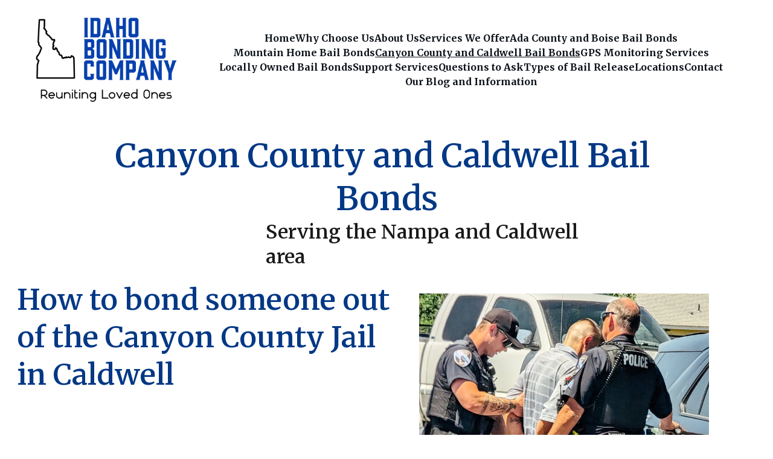

--- FILE ---
content_type: text/html
request_url: https://idahobondingcompany.com/canyon-county-bail-bonds
body_size: 25492
content:
<!DOCTYPE html><html lang="en"> <head><meta charset="utf-8"><meta name="viewport" content="width=device-width, initial-scale=1.0"><meta name="generator" content="Hostinger Website Builder"><!--[--><title>Caldwell Bail Bonds | 24 Hour Bondsmen | Idaho Bonding Company | Idaho Bonding Company</title><meta name="description" content="We provide bail bond services in Caldwell ID. Call (208) 890-2339 now for assistance. We are here to help you get out of Canyon County Jail quickly and easily."><link rel="icon" size="16x16" href="https://assets.zyrosite.com/cdn-cgi/image/format=auto,w=16,h=16,fit=crop,f=png/dJo6l6Z9JOTkn3aO/logo_transparent_background-AwvMODezlgSJWlzD.png"><link rel="icon" size="32x32" href="https://assets.zyrosite.com/cdn-cgi/image/format=auto,w=32,h=32,fit=crop,f=png/dJo6l6Z9JOTkn3aO/logo_transparent_background-AwvMODezlgSJWlzD.png"><link rel="icon" size="192x192" href="https://assets.zyrosite.com/cdn-cgi/image/format=auto,w=192,h=192,fit=crop,f=png/dJo6l6Z9JOTkn3aO/logo_transparent_background-AwvMODezlgSJWlzD.png"><link rel="apple-touch-icon" href="https://assets.zyrosite.com/cdn-cgi/image/format=auto,w=180,h=180,fit=crop,f=png/dJo6l6Z9JOTkn3aO/logo_transparent_background-AwvMODezlgSJWlzD.png"><meta content="https://idahobondingcompany.com/canyon-county-bail-bonds" property="og:url"><link rel="canonical" href="https://idahobondingcompany.com/canyon-county-bail-bonds"><meta content="Caldwell Bail Bonds | 24 Hour Bondsmen | Idaho Bonding Company | Idaho Bonding Company" property="og:title"><meta name="twitter:title" content="Caldwell Bail Bonds | 24 Hour Bondsmen | Idaho Bonding Company | Idaho Bonding Company"><meta content="website" property="og:type"><meta property="og:description" content="We provide bail bond services in Caldwell ID. Call (208) 890-2339 now for assistance. We are here to help you get out of Canyon County Jail quickly and easily."><meta name="twitter:description" content="We provide bail bond services in Caldwell ID. Call (208) 890-2339 now for assistance. We are here to help you get out of Canyon County Jail quickly and easily."><meta property="og:site_name" content="Idaho Bonding Company"><meta name="keywords" content="Canyon County jail, Caldwell Idaho bail bonds, bail bonds near me"><meta content="https://assets.zyrosite.com/cdn-cgi/image/format=auto,w=1440,h=756,fit=crop,f=jpeg/dJo6l6Z9JOTkn3aO/pxl_20240614_184100475-AE0P1xovEvug1OJ5.jpg" property="og:image"><meta content="https://assets.zyrosite.com/cdn-cgi/image/format=auto,w=1440,h=756,fit=crop,f=jpeg/dJo6l6Z9JOTkn3aO/pxl_20240614_184100475-AE0P1xovEvug1OJ5.jpg" name="twitter:image"><meta content="" property="og:image:alt"><meta content="" name="twitter:image:alt"><meta name="twitter:card" content="summary_large_image"><!----><link rel="preconnect"><!----><!----><!----><!----><!--[--><link rel="alternate" hreflang="x-default" href="https://idahobondingcompany.com/canyon-county-bail-bonds"><!--]--><link href="https://cdn.zyrosite.com/u1/google-fonts/font-faces?family=Merriweather:wght@300;400;500;600;700&amp;family=Roboto:wght@400;700&amp;family=Playfair+Display:wght@400;700&amp;display=swap" rel="preconnect" crossorigin="true"><link href="https://cdn.zyrosite.com/u1/google-fonts/font-faces?family=Merriweather:wght@300;400;500;600;700&amp;family=Roboto:wght@400;700&amp;family=Playfair+Display:wght@400;700&amp;display=swap" rel="preload" as="style"><link href="https://cdn.zyrosite.com/u1/google-fonts/font-faces?family=Merriweather:wght@300;400;500;600;700&amp;family=Roboto:wght@400;700&amp;family=Playfair+Display:wght@400;700&amp;display=swap" rel="stylesheet" referrerpolicy="no-referrer"><!--]--><style></style><link rel="prefetch" href="https://assets.zyrosite.com/dJo6l6Z9JOTkn3aO/traffic.txt"><script>(function(){const postDate = null;

			const currentDate = new Date().setHours(0, 0, 0, 0);
			const postPublishDate = new Date(postDate).setHours(0, 0, 0, 0);

			if (postPublishDate && currentDate < postPublishDate) {
				window.location.replace('/');
			}
		})();</script><link rel="stylesheet" href="/_astro-1765486896616/_slug_.CVuZhMTm.css">
<style>:root{--color-meteorite-dark: #2f1c6a;--color-meteorite-dark-2: #1F1346;--color-meteorite: #8c85ff;--color-meteorite-light: #d5dfff;--color-primary-dark: #5025d1;--color-primary: #673de6;--color-primary-light: #ebe4ff;--color-primary-charts: #B39EF3;--color-danger-dark: #d63163;--color-danger: #fc5185;--color-danger-light: #ffe8ef;--color-danger-charts: #FEA8C2;--color-warning-dark: #fea419;--color-warning-dark-2: #9F6000;--color-warning-charts: #FFD28C;--color-warning: #ffcd35;--color-warning-light: #fff8e2;--color-success-dark: #008361;--color-success: #00b090;--color-success-light: #def4f0;--color-dark: #1d1e20;--color-gray-dark: #36344d;--color-gray: #727586;--color-gray-border: #dadce0;--color-gray-light: #f2f3f6;--color-light: #fff;--color-azure: #357df9;--color-azure-light: #e3ebf9;--color-azure-dark: #265ab2;--color-indigo: #6366F1;--color-neutral-200: #D8DAE0}.whats-app-bubble{position:fixed;right:20px;bottom:24px;z-index:19;display:flex;cursor:pointer;border-radius:100px;box-shadow:#00000026 0 4px 12px}#wtpQualitySign_fixedCSS,#wtpQualitySign_popupCSS{bottom:10px!important}#wtpQualitySign_fixedCSS{z-index:17!important}#wtpQualitySign_popupCSS{z-index:18!important}
</style></head> <script type="application/ld+json">{"@context":"https://schema.org/","name":"Caldwell Bail Bonds | 24 Hour Bondsmen | Idaho Bonding Company","url":"https://idahobondingcompany.com/canyon-county-bail-bonds","description":"We provide bail bond services in Caldwell ID. Call (208) 890-2339 now for assistance. We are here to help you get out of Canyon County Jail quickly and easily.","image":"https://assets.zyrosite.com/cdn-cgi/image/format=auto,w=1440,h=756,fit=crop,f=jpeg/dJo6l6Z9JOTkn3aO/pxl_20240614_184100475-AE0P1xovEvug1OJ5.jpg","inLanguage":"en","keywords":["Canyon County jail","Caldwell Idaho bail bonds","bail bonds near me"],"@type":"WebPage"}</script> <body> <div> <style>astro-island,astro-slot,astro-static-slot{display:contents}</style><script>(()=>{var e=async t=>{await(await t())()};(self.Astro||(self.Astro={})).only=e;window.dispatchEvent(new Event("astro:only"));})();</script><script>(()=>{var A=Object.defineProperty;var g=(i,o,a)=>o in i?A(i,o,{enumerable:!0,configurable:!0,writable:!0,value:a}):i[o]=a;var d=(i,o,a)=>g(i,typeof o!="symbol"?o+"":o,a);{let i={0:t=>m(t),1:t=>a(t),2:t=>new RegExp(t),3:t=>new Date(t),4:t=>new Map(a(t)),5:t=>new Set(a(t)),6:t=>BigInt(t),7:t=>new URL(t),8:t=>new Uint8Array(t),9:t=>new Uint16Array(t),10:t=>new Uint32Array(t),11:t=>1/0*t},o=t=>{let[l,e]=t;return l in i?i[l](e):void 0},a=t=>t.map(o),m=t=>typeof t!="object"||t===null?t:Object.fromEntries(Object.entries(t).map(([l,e])=>[l,o(e)]));class y extends HTMLElement{constructor(){super(...arguments);d(this,"Component");d(this,"hydrator");d(this,"hydrate",async()=>{var b;if(!this.hydrator||!this.isConnected)return;let e=(b=this.parentElement)==null?void 0:b.closest("astro-island[ssr]");if(e){e.addEventListener("astro:hydrate",this.hydrate,{once:!0});return}let c=this.querySelectorAll("astro-slot"),n={},h=this.querySelectorAll("template[data-astro-template]");for(let r of h){let s=r.closest(this.tagName);s!=null&&s.isSameNode(this)&&(n[r.getAttribute("data-astro-template")||"default"]=r.innerHTML,r.remove())}for(let r of c){let s=r.closest(this.tagName);s!=null&&s.isSameNode(this)&&(n[r.getAttribute("name")||"default"]=r.innerHTML)}let p;try{p=this.hasAttribute("props")?m(JSON.parse(this.getAttribute("props"))):{}}catch(r){let s=this.getAttribute("component-url")||"<unknown>",v=this.getAttribute("component-export");throw v&&(s+=` (export ${v})`),console.error(`[hydrate] Error parsing props for component ${s}`,this.getAttribute("props"),r),r}let u;await this.hydrator(this)(this.Component,p,n,{client:this.getAttribute("client")}),this.removeAttribute("ssr"),this.dispatchEvent(new CustomEvent("astro:hydrate"))});d(this,"unmount",()=>{this.isConnected||this.dispatchEvent(new CustomEvent("astro:unmount"))})}disconnectedCallback(){document.removeEventListener("astro:after-swap",this.unmount),document.addEventListener("astro:after-swap",this.unmount,{once:!0})}connectedCallback(){if(!this.hasAttribute("await-children")||document.readyState==="interactive"||document.readyState==="complete")this.childrenConnectedCallback();else{let e=()=>{document.removeEventListener("DOMContentLoaded",e),c.disconnect(),this.childrenConnectedCallback()},c=new MutationObserver(()=>{var n;((n=this.lastChild)==null?void 0:n.nodeType)===Node.COMMENT_NODE&&this.lastChild.nodeValue==="astro:end"&&(this.lastChild.remove(),e())});c.observe(this,{childList:!0}),document.addEventListener("DOMContentLoaded",e)}}async childrenConnectedCallback(){let e=this.getAttribute("before-hydration-url");e&&await import(e),this.start()}async start(){let e=JSON.parse(this.getAttribute("opts")),c=this.getAttribute("client");if(Astro[c]===void 0){window.addEventListener(`astro:${c}`,()=>this.start(),{once:!0});return}try{await Astro[c](async()=>{let n=this.getAttribute("renderer-url"),[h,{default:p}]=await Promise.all([import(this.getAttribute("component-url")),n?import(n):()=>()=>{}]),u=this.getAttribute("component-export")||"default";if(!u.includes("."))this.Component=h[u];else{this.Component=h;for(let f of u.split("."))this.Component=this.Component[f]}return this.hydrator=p,this.hydrate},e,this)}catch(n){console.error(`[astro-island] Error hydrating ${this.getAttribute("component-url")}`,n)}}attributeChangedCallback(){this.hydrate()}}d(y,"observedAttributes",["props"]),customElements.get("astro-island")||customElements.define("astro-island",y)}})();</script><astro-island uid="27H4V9" component-url="/_astro-1765486896616/ClientHead.DEnSrN0f.js" component-export="default" renderer-url="/_astro-1765486896616/client.DI-5_30c.js" props="{&quot;page-noindex&quot;:[0,false],&quot;canonical-url&quot;:[0,&quot;https://idahobondingcompany.com/canyon-county-bail-bonds&quot;],&quot;site-meta&quot;:[0,{&quot;version&quot;:[0,197],&quot;template&quot;:[0,&quot;aigenerated&quot;],&quot;metaTitle&quot;:[0,&quot;Idaho Bonding Company&quot;],&quot;customMeta&quot;:[0,&quot;&lt;script type=\&quot;application/ld+json\&quot;&gt;\n{\n  \&quot;@context\&quot;: \&quot;https://schema.org\&quot;,\n  \&quot;@type\&quot;: \&quot;LocalBusiness\&quot;,\n  \&quot;name\&quot;: \&quot;Idaho Bonding Company\&quot;,\n  \&quot;image\&quot;: \&quot;https://encrypted-tbn0.gstatic.com/images?q=tbn:ANd9GcTqk6pCHaiaufU_wYwsgL6kdVZ6hTcwroE3YQ&amp;s\&quot;,\n  \&quot;@id\&quot;: \&quot;\&quot;,\n  \&quot;url\&quot;: \&quot;https://idahobondingcompany.com\&quot;,\n  \&quot;telephone\&quot;: \&quot;2088902339\&quot;,\n  \&quot;address\&quot;: {\n    \&quot;@type\&quot;: \&quot;PostalAddress\&quot;,\n    \&quot;streetAddress\&quot;: \&quot;2604 N Cole Rd\&quot;,\n    \&quot;addressLocality\&quot;: \&quot;Boise\&quot;,\n    \&quot;addressRegion\&quot;: \&quot;ID\&quot;,\n    \&quot;postalCode\&quot;: \&quot;83704\&quot;,\n    \&quot;addressCountry\&quot;: \&quot;US\&quot;\n  },\n  \&quot;geo\&quot;: {\n    \&quot;@type\&quot;: \&quot;GeoCoordinates\&quot;,\n    \&quot;latitude\&quot;: 43.6286874,\n    \&quot;longitude\&quot;: -116.2739634\n  },\n  \&quot;openingHoursSpecification\&quot;: {\n    \&quot;@type\&quot;: \&quot;OpeningHoursSpecification\&quot;,\n    \&quot;dayOfWeek\&quot;: [\n      \&quot;Monday\&quot;,\n      \&quot;Tuesday\&quot;,\n      \&quot;Wednesday\&quot;,\n      \&quot;Thursday\&quot;,\n      \&quot;Friday\&quot;,\n      \&quot;Saturday\&quot;,\n      \&quot;Sunday\&quot;\n    ],\n    \&quot;opens\&quot;: \&quot;00:00\&quot;,\n    \&quot;closes\&quot;: \&quot;23:59\&quot;\n  },\n  \&quot;sameAs\&quot;: [\n    \&quot;https://www.facebook.com/BoiseBondsman/\&quot;,\n    \&quot;https://www.instagram.com/idaho_bonding_company/\&quot;,\n    \&quot;https://www.youtube.com/@idahobondingcompany\&quot;,\n    \&quot;https://idahobondingcompany.com\&quot;\n  ] \n}\n&lt;/script&gt;&quot;],&quot;ogImageAlt&quot;:[0,&quot;&quot;],&quot;buttonSetId&quot;:[0,&quot;0&quot;],&quot;faviconPath&quot;:[0,&quot;logo_transparent_background-AwvMODezlgSJWlzD.png&quot;],&quot;ogImagePath&quot;:[0,&quot;20250220_230626-A1aB2x2DyEFPeG7x.jpg&quot;],&quot;aiWebsiteType&quot;:[0,&quot;Business&quot;],&quot;defaultLocale&quot;:[0,&quot;system&quot;],&quot;faviconOrigin&quot;:[0,&quot;assets&quot;],&quot;ogImageOrigin&quot;:[0,&quot;assets&quot;],&quot;ecommerceStoreId&quot;:[0,&quot;store_01JMG0MG0STKWS279C0PH4P0CN&quot;],&quot;customBodyElements&quot;:[0,&quot;&lt;script type=\&quot;application/ld+json\&quot;&gt;\n{\n  \&quot;@context\&quot;: \&quot;https://schema.org\&quot;,\n  \&quot;@type\&quot;: \&quot;LocalBusiness\&quot;,\n  \&quot;name\&quot;: \&quot;Idaho Bonding Company\&quot;,\n  \&quot;image\&quot;: \&quot;https://encrypted-tbn0.gstatic.com/images?q=tbn:ANd9GcTqk6pCHaiaufU_wYwsgL6kdVZ6hTcwroE3YQ&amp;s\&quot;,\n  \&quot;@id\&quot;: \&quot;\&quot;,\n  \&quot;url\&quot;: \&quot;https://idahobondingcompany.com\&quot;,\n  \&quot;telephone\&quot;: \&quot;2088902339\&quot;,\n  \&quot;address\&quot;: {\n    \&quot;@type\&quot;: \&quot;PostalAddress\&quot;,\n    \&quot;streetAddress\&quot;: \&quot;2604 N Cole Rd\&quot;,\n    \&quot;addressLocality\&quot;: \&quot;Boise\&quot;,\n    \&quot;addressRegion\&quot;: \&quot;ID\&quot;,\n    \&quot;postalCode\&quot;: \&quot;83704\&quot;,\n    \&quot;addressCountry\&quot;: \&quot;US\&quot;\n  },\n  \&quot;geo\&quot;: {\n    \&quot;@type\&quot;: \&quot;GeoCoordinates\&quot;,\n    \&quot;latitude\&quot;: 43.6286874,\n    \&quot;longitude\&quot;: -116.2739634\n  },\n  \&quot;openingHoursSpecification\&quot;: {\n    \&quot;@type\&quot;: \&quot;OpeningHoursSpecification\&quot;,\n    \&quot;dayOfWeek\&quot;: [\n      \&quot;Monday\&quot;,\n      \&quot;Tuesday\&quot;,\n      \&quot;Wednesday\&quot;,\n      \&quot;Thursday\&quot;,\n      \&quot;Friday\&quot;,\n      \&quot;Saturday\&quot;,\n      \&quot;Sunday\&quot;\n    ],\n    \&quot;opens\&quot;: \&quot;00:00\&quot;,\n    \&quot;closes\&quot;: \&quot;23:59\&quot;\n  },\n  \&quot;sameAs\&quot;: [\n    \&quot;https://www.facebook.com/BoiseBondsman/\&quot;,\n    \&quot;https://www.instagram.com/idaho_bonding_company/\&quot;,\n    \&quot;https://www.youtube.com/@idahobondingcompany\&quot;,\n    \&quot;https://idahobondingcompany.com\&quot;\n  ] \n}\n&lt;/script&gt;&quot;],&quot;customHeadElements&quot;:[0,&quot;&quot;],&quot;isPrivateModeActive&quot;:[0,false],&quot;demoEcommerceStoreId&quot;:[0,&quot;demo_01G0E9P2R0CFTNBWEEFCEV8EG5&quot;],&quot;shouldAddWWWPrefixToDomain&quot;:[0,false]}],&quot;domain&quot;:[0,&quot;idahobondingcompany.com&quot;]}" ssr client="only" opts="{&quot;name&quot;:&quot;ClientHead&quot;,&quot;value&quot;:&quot;vue&quot;}"></astro-island> <script>(()=>{var e=async t=>{await(await t())()};(self.Astro||(self.Astro={})).load=e;window.dispatchEvent(new Event("astro:load"));})();</script><astro-island uid="Zx8THo" prefix="v1" component-url="/_astro-1765486896616/Page.BdNzj4_F.js" component-export="default" renderer-url="/_astro-1765486896616/client.DI-5_30c.js" props="{&quot;pageData&quot;:[0,{&quot;pages&quot;:[0,{&quot;z-y8Dr&quot;:[0,{&quot;date&quot;:[0,&quot;2024-10-20T06:25:00.570Z&quot;],&quot;meta&quot;:[0,{&quot;title&quot;:[0,&quot;What is a Bail Bond&quot;],&quot;authorName&quot;:[0,&quot;Kevin Corson, Idaho Bonding Company LLC&quot;],&quot;ogImageAlt&quot;:[0,&quot;&quot;],&quot;description&quot;:[0,&quot;This blog post will discuss what exactly a bail bond is, how they are used and why they are crucial to an effective criminal justice system.&quot;],&quot;ogImagePath&quot;:[0,&quot;rs-w_400-h_533-cg_true-2-AR0y7a0PE0C4KzjG.webp&quot;],&quot;ogImageOrigin&quot;:[0,&quot;assets&quot;]}],&quot;name&quot;:[0,&quot;What is a Bail Bond&quot;],&quot;slug&quot;:[0,&quot;what-is-a-bail-bond&quot;],&quot;type&quot;:[0,&quot;blog&quot;],&quot;blocks&quot;:[1,[[0,&quot;zchFNo&quot;],[0,&quot;zkZ7yG&quot;]]],&quot;isDraft&quot;:[0,false],&quot;categories&quot;:[1,[]],&quot;hiddenSlots&quot;:[1,[]],&quot;coverImageAlt&quot;:[0,&quot;&quot;],&quot;minutesToRead&quot;:[0,&quot;6&quot;],&quot;coverImagePath&quot;:[0,&quot;rs-w_400-h_533-cg_true-2-AR0y7a0PE0C4KzjG.webp&quot;],&quot;coverImageOrigin&quot;:[0,&quot;assets&quot;]}],&quot;z5lbFo&quot;:[0,{&quot;meta&quot;:[0,{&quot;title&quot;:[0,&quot;Caldwell Bail Bonds | 24 Hour Bondsmen | Idaho Bonding Company&quot;],&quot;noindex&quot;:[0,false],&quot;keywords&quot;:[1,[[0,&quot;Canyon County jail&quot;],[0,&quot;Caldwell Idaho bail bonds&quot;],[0,&quot;bail bonds near me&quot;]]],&quot;password&quot;:[0,&quot;&quot;],&quot;ogImageAlt&quot;:[0,&quot;&quot;],&quot;description&quot;:[0,&quot;We provide bail bond services in Caldwell ID. Call (208) 890-2339 now for assistance. We are here to help you get out of Canyon County Jail quickly and easily.&quot;],&quot;ogImagePath&quot;:[0,&quot;pxl_20240614_184100475-AE0P1xovEvug1OJ5.jpg&quot;],&quot;focusKeyword&quot;:[0,&quot;Canyon County jail&quot;],&quot;ogImageOrigin&quot;:[0,&quot;assets&quot;],&quot;passwordDesign&quot;:[0,&quot;default&quot;],&quot;passwordBackText&quot;:[0,&quot;Back to&quot;],&quot;passwordButtonText&quot;:[0,&quot;Enter&quot;],&quot;passwordHeadingText&quot;:[0,&quot;Guest area&quot;],&quot;passwordSubheadingText&quot;:[0,&quot;Please enter the password to access the page&quot;],&quot;passwordPlaceholderText&quot;:[0,&quot;Type password&quot;]}],&quot;name&quot;:[0,&quot;Canyon County and Caldwell Bail Bonds&quot;],&quot;slug&quot;:[0,&quot;canyon-county-bail-bonds&quot;],&quot;type&quot;:[0,&quot;default&quot;],&quot;blocks&quot;:[1,[[0,&quot;z1IyDl&quot;],[0,&quot;zkCOMA&quot;]]],&quot;hiddenSlots&quot;:[1,[]]}],&quot;zAi_kF&quot;:[0,{&quot;date&quot;:[0,&quot;2025-02-17T07:24:40.360Z&quot;],&quot;meta&quot;:[0,{&quot;title&quot;:[0,&quot;The Role of Bail Bonds in Strengthening Communities and Ensuring Accountability&quot;],&quot;authorName&quot;:[0,&quot;Idaho Bonding Company LLC&quot;],&quot;ogImageAlt&quot;:[0,&quot;&quot;],&quot;description&quot;:[0,&quot;How bail bonds help keep communities safe and how we help keep people accountable before court.&quot;],&quot;ogImagePath&quot;:[0,&quot;logo_transparent_background-AwvMODezlgSJWlzD.png&quot;],&quot;ogImageOrigin&quot;:[0,&quot;assets&quot;]}],&quot;name&quot;:[0,&quot;The Role of Bail Bonds in Strengthening Communities and Ensuring Accountability&quot;],&quot;slug&quot;:[0,&quot;the-role-of-bail-bonds&quot;],&quot;type&quot;:[0,&quot;blog&quot;],&quot;blocks&quot;:[1,[[0,&quot;zvctFO&quot;],[0,&quot;z2v1p8&quot;]]],&quot;isDraft&quot;:[0,false],&quot;categories&quot;:[1,[[0,&quot;zKO4pX&quot;]]],&quot;hiddenSlots&quot;:[1,[]],&quot;coverImageAlt&quot;:[0,&quot;&quot;],&quot;minutesToRead&quot;:[0,&quot;8&quot;],&quot;coverImagePath&quot;:[0,&quot;logo_transparent_background-AwvMODezlgSJWlzD.png&quot;],&quot;coverImageOrigin&quot;:[0,&quot;assets&quot;]}],&quot;zAvsmy&quot;:[0,{&quot;date&quot;:[0,&quot;2024-10-20T05:47:07.937Z&quot;],&quot;meta&quot;:[0,{&quot;title&quot;:[0,&quot;How do Bail Bonds Really Work in Idaho&quot;],&quot;authorName&quot;:[0,&quot;Kevin Corson, Idaho Bonding Company LLC&quot;],&quot;ogImageAlt&quot;:[0,&quot;&quot;],&quot;description&quot;:[0,&quot;Bail bonds in Idaho function mostly the same as every other state. This article is a good base for understanding bail bonds in Idaho.&quot;],&quot;ogImagePath&quot;:[0,&quot;rs-w_400-cg_true-1-YD06DeVD7VcKPQpz.webp&quot;],&quot;ogImageOrigin&quot;:[0,&quot;assets&quot;]}],&quot;name&quot;:[0,&quot;How do Bail Bonds Really Work in Idaho&quot;],&quot;slug&quot;:[0,&quot;how-bail-bonds-work&quot;],&quot;type&quot;:[0,&quot;blog&quot;],&quot;blocks&quot;:[1,[[0,&quot;zcaaLN&quot;],[0,&quot;zWzF8k&quot;]]],&quot;isDraft&quot;:[0,false],&quot;categories&quot;:[1,[]],&quot;hiddenSlots&quot;:[1,[]],&quot;coverImageAlt&quot;:[0,&quot;&quot;],&quot;minutesToRead&quot;:[0,&quot;4&quot;],&quot;coverImagePath&quot;:[0,&quot;rs-w_400-cg_true-1-YD06DeVD7VcKPQpz.webp&quot;],&quot;coverImageOrigin&quot;:[0,&quot;assets&quot;]}],&quot;zD5G8-&quot;:[0,{&quot;meta&quot;:[0,{&quot;title&quot;:[0,&quot;Court GPS Monitoring Services in Gem and Payette County&quot;],&quot;noindex&quot;:[0,false],&quot;keywords&quot;:[1,[[0,&quot;GPS monitoring&quot;],[0,&quot;ankle monitor&quot;],[0,&quot;court ordered GPS release&quot;]]],&quot;password&quot;:[0,&quot;&quot;],&quot;ogImageAlt&quot;:[0,&quot;&quot;],&quot;description&quot;:[0,&quot;We provide GPS Monitoring services to help our clients get released. Whether you need a GPS in Gem County, Emmett, Payette or anywhere else, we got you covered. Call us for a cheaper rate on your GPS.&quot;],&quot;ogImagePath&quot;:[0,&quot;rs-w_400-cg_true-2-ALpnJDEDJ9uk5oP4.webp&quot;],&quot;focusKeyword&quot;:[0,&quot;GPS monitoring&quot;],&quot;ogImageOrigin&quot;:[0,&quot;assets&quot;],&quot;passwordDesign&quot;:[0,&quot;default&quot;],&quot;passwordBackText&quot;:[0,&quot;Back to&quot;],&quot;passwordButtonText&quot;:[0,&quot;Enter&quot;],&quot;passwordHeadingText&quot;:[0,&quot;Guest area&quot;],&quot;passwordSubheadingText&quot;:[0,&quot;Please enter the password to access the page&quot;],&quot;passwordPlaceholderText&quot;:[0,&quot;Type password&quot;]}],&quot;name&quot;:[0,&quot;GPS Monitoring Services&quot;],&quot;slug&quot;:[0,&quot;gps-monitoring-services&quot;],&quot;type&quot;:[0,&quot;default&quot;],&quot;blocks&quot;:[1,[[0,&quot;zqok03&quot;]]],&quot;hiddenSlots&quot;:[1,[]]}],&quot;zDjc30&quot;:[0,{&quot;date&quot;:[0,&quot;2024-10-20T05:47:07.939Z&quot;],&quot;meta&quot;:[0,{&quot;title&quot;:[0,&quot;The Crimes of Idaho&quot;],&quot;authorName&quot;:[0,&quot;Kevin Corson, Idaho Bonding Company LLC&quot;],&quot;ogImageAlt&quot;:[0,&quot;&quot;],&quot;description&quot;:[0,&quot;This will go over the legal landscape in Idaho and how to smoothly navigate through it when someone is arrested in Boise Idaho.&quot;],&quot;ogImagePath&quot;:[0,&quot;rs-w_400-cg_true-YanyMx0PpGuv9gRB.webp&quot;],&quot;ogImageOrigin&quot;:[0,&quot;assets&quot;]}],&quot;name&quot;:[0,&quot;The Crimes of Idaho&quot;],&quot;slug&quot;:[0,&quot;the-crimes-of-idaho&quot;],&quot;type&quot;:[0,&quot;blog&quot;],&quot;blocks&quot;:[1,[[0,&quot;zuhsgG&quot;],[0,&quot;zVWNG1&quot;]]],&quot;isDraft&quot;:[0,false],&quot;categories&quot;:[1,[]],&quot;hiddenSlots&quot;:[1,[]],&quot;coverImageAlt&quot;:[0,&quot;&quot;],&quot;minutesToRead&quot;:[0,&quot;3&quot;],&quot;coverImagePath&quot;:[0,&quot;rs-w_400-cg_true-YanyMx0PpGuv9gRB.webp&quot;],&quot;coverImageOrigin&quot;:[0,&quot;assets&quot;]}],&quot;zNEtwZ&quot;:[0,{&quot;meta&quot;:[0,{&quot;title&quot;:[0,&quot;Our bail bond blog and information&quot;],&quot;noindex&quot;:[0,false],&quot;keywords&quot;:[1,[[0,&quot;bail bonds&quot;],[0,&quot;boise bail bonds&quot;],[0,&quot;Idaho bail bonds&quot;]]],&quot;password&quot;:[0,&quot;&quot;],&quot;ogImageAlt&quot;:[0,&quot;&quot;],&quot;description&quot;:[0,&quot;Welcome to the bail bond and legal information blog of Idaho Bonding Company. This is where we elaborate on Idaho&#39;s crime, legal landscape and all things regarding bail bonds in Idaho.&quot;],&quot;ogImagePath&quot;:[0,&quot;dsc_0872-YlevMzkBDMIeowwm.jpg&quot;],&quot;focusKeyword&quot;:[0,&quot;bail bonds&quot;],&quot;ogImageOrigin&quot;:[0,&quot;assets&quot;],&quot;passwordDesign&quot;:[0,&quot;default&quot;],&quot;passwordBackText&quot;:[0,&quot;Back to&quot;],&quot;passwordButtonText&quot;:[0,&quot;Enter&quot;],&quot;passwordHeadingText&quot;:[0,&quot;Guest area&quot;],&quot;passwordSubheadingText&quot;:[0,&quot;Please enter the password to access the page&quot;],&quot;passwordPlaceholderText&quot;:[0,&quot;Type password&quot;]}],&quot;name&quot;:[0,&quot;Our Blog and Information&quot;],&quot;slug&quot;:[0,&quot;our-blog-and-information&quot;],&quot;type&quot;:[0,&quot;default&quot;],&quot;blocks&quot;:[1,[[0,&quot;zSUzO_&quot;],[0,&quot;zfVuLs&quot;],[0,&quot;zdg8oB&quot;]]],&quot;hiddenSlots&quot;:[1,[]]}],&quot;zNeXWR&quot;:[0,{&quot;date&quot;:[0,&quot;2025-11-01T22:58:26.484Z&quot;],&quot;meta&quot;:[0,{&quot;title&quot;:[0,&quot;How to Bond Someone Out of Jail in Boise, Idaho&quot;],&quot;authorName&quot;:[0,&quot;Idaho Bonding Company&quot;],&quot;ogImageAlt&quot;:[0,&quot;a large white building with a palm tree in front of it&quot;],&quot;ogImagePath&quot;:[0,&quot;photo-1706274500791-f997218b5aff?ixid=M3wzOTE5Mjl8MHwxfHNlYXJjaHwxfHxJZGFobyUyMGJhaWwlMjBwcm9jZXNzfGVufDB8fHx8MTc2MjAzNzkwNnww&amp;ixlib=rb-4.1.0&quot;],&quot;ogImageOrigin&quot;:[0,&quot;unsplash&quot;]}],&quot;name&quot;:[0,&quot;How to Bond Someone Out of Jail in Boise, Idaho&quot;],&quot;slug&quot;:[0,&quot;bond-someone-out-jail-boise-idaho&quot;],&quot;type&quot;:[0,&quot;blog&quot;],&quot;blocks&quot;:[1,[[0,&quot;zM9j2p&quot;],[0,&quot;z1toId&quot;]]],&quot;isDraft&quot;:[0,false],&quot;categories&quot;:[1,[]],&quot;coverImageAlt&quot;:[0,&quot;a large white building with a palm tree in front of it&quot;],&quot;minutesToRead&quot;:[0,&quot;5&quot;],&quot;coverImagePath&quot;:[0,&quot;photo-1706274500791-f997218b5aff?ixid=M3wzOTE5Mjl8MHwxfHNlYXJjaHwxfHxJZGFobyUyMGJhaWwlMjBwcm9jZXNzfGVufDB8fHx8MTc2MjAzNzkwNnww&amp;ixlib=rb-4.1.0&quot;],&quot;coverImageOrigin&quot;:[0,&quot;unsplash&quot;]}],&quot;zQ0Obn&quot;:[0,{&quot;meta&quot;:[0,{&quot;title&quot;:[0,&quot;Questions to ask your bondsman&quot;],&quot;noindex&quot;:[0,false],&quot;keywords&quot;:[1,[[0,&quot;questions&quot;]]],&quot;password&quot;:[0,&quot;&quot;],&quot;ogImageAlt&quot;:[0,&quot;&quot;],&quot;description&quot;:[0,&quot;There are many questions that people have when needing to bond themselves or someone else out of jail in Idaho. We are always available to help with any questions as we know it can be very confusing.&quot;],&quot;ogImagePath&quot;:[0,&quot;rs-w_400-h_533-cg_true-2-AR0y7a0PE0C4KzjG.webp&quot;],&quot;focusKeyword&quot;:[0,&quot;questions&quot;],&quot;ogImageOrigin&quot;:[0,&quot;assets&quot;],&quot;passwordDesign&quot;:[0,&quot;default&quot;],&quot;passwordBackText&quot;:[0,&quot;Back to&quot;],&quot;passwordButtonText&quot;:[0,&quot;Enter&quot;],&quot;passwordHeadingText&quot;:[0,&quot;Guest area&quot;],&quot;passwordSubheadingText&quot;:[0,&quot;Please enter the password to access the page&quot;],&quot;passwordPlaceholderText&quot;:[0,&quot;Type password&quot;]}],&quot;name&quot;:[0,&quot;Questions to Ask&quot;],&quot;slug&quot;:[0,&quot;questions-to-ask&quot;],&quot;type&quot;:[0,&quot;default&quot;],&quot;blocks&quot;:[1,[[0,&quot;zBvc0c&quot;],[0,&quot;zXFNi8&quot;]]],&quot;hiddenSlots&quot;:[1,[]]}],&quot;zSygFp&quot;:[0,{&quot;meta&quot;:[0,{&quot;title&quot;:[0,&quot;Types of bail release in Idaho&quot;],&quot;noindex&quot;:[0,false],&quot;keywords&quot;:[1,[[0,&quot;bail bonds&quot;]]],&quot;password&quot;:[0,&quot;&quot;],&quot;ogImageAlt&quot;:[0,&quot;&quot;],&quot;description&quot;:[0,&quot;There are a few different types of release with bail bonds being one of them. The purpose of this is to secure a defendant&#39;s appearance in court. Call us for the easiest way to get out of jail in Boise.&quot;],&quot;ogImagePath&quot;:[0,&quot;rs-w_365-h_365-cg_true-1-mP4n7QOw0gioXP0M.webp&quot;],&quot;focusKeyword&quot;:[0,&quot;bail bonds&quot;],&quot;ogImageOrigin&quot;:[0,&quot;assets&quot;],&quot;passwordDesign&quot;:[0,&quot;default&quot;],&quot;passwordBackText&quot;:[0,&quot;Back to&quot;],&quot;passwordButtonText&quot;:[0,&quot;Enter&quot;],&quot;passwordHeadingText&quot;:[0,&quot;Guest area&quot;],&quot;passwordSubheadingText&quot;:[0,&quot;Please enter the password to access the page&quot;],&quot;passwordPlaceholderText&quot;:[0,&quot;Type password&quot;]}],&quot;name&quot;:[0,&quot;Types of Bail Release&quot;],&quot;slug&quot;:[0,&quot;types-of-bail-release&quot;],&quot;type&quot;:[0,&quot;default&quot;],&quot;blocks&quot;:[1,[[0,&quot;zWj20Y&quot;],[0,&quot;zTd7fw&quot;]]],&quot;hiddenSlots&quot;:[1,[]]}],&quot;z_fmap&quot;:[0,{&quot;meta&quot;:[0,{&quot;title&quot;:[0,&quot;Bail Bonds in Mountain Home ID | Idaho Bonding Company&quot;],&quot;noindex&quot;:[0,false],&quot;keywords&quot;:[1,[[0,&quot;Mountain Home Bail Bonds&quot;],[0,&quot;Elmore County&quot;]]],&quot;password&quot;:[0,&quot;&quot;],&quot;ogImageAlt&quot;:[0,&quot;&quot;],&quot;description&quot;:[0,&quot;We are proudly located in Mountain Home. We provide bail bonds to the Elmore County community 24 hours a day. Call now for fast approvals, easy payment terms and experienced bail bondsmen to assist you.&quot;],&quot;ogImagePath&quot;:[0,&quot;486552997_988830500061539_954565737156332770_n-mnlJyG080kfN59XQ.jpg&quot;],&quot;focusKeyword&quot;:[0,&quot;Mountain Home Bail Bonds&quot;],&quot;ogImageOrigin&quot;:[0,&quot;assets&quot;],&quot;passwordDesign&quot;:[0,&quot;default&quot;],&quot;passwordBackText&quot;:[0,&quot;Back to&quot;],&quot;passwordButtonText&quot;:[0,&quot;Enter&quot;],&quot;passwordHeadingText&quot;:[0,&quot;Guest area&quot;],&quot;passwordSubheadingText&quot;:[0,&quot;Please enter the password to access the page&quot;],&quot;passwordPlaceholderText&quot;:[0,&quot;Type password&quot;]}],&quot;name&quot;:[0,&quot;Mountain Home Bail Bonds&quot;],&quot;slug&quot;:[0,&quot;mountain-home-bail-bonds&quot;],&quot;type&quot;:[0,&quot;default&quot;],&quot;blocks&quot;:[1,[[0,&quot;za-vLE&quot;],[0,&quot;zEKs8P&quot;],[0,&quot;z2-iWU&quot;]]],&quot;hiddenSlots&quot;:[1,[]]}],&quot;za68Jj&quot;:[0,{&quot;date&quot;:[0,&quot;2024-10-20T05:47:07.936Z&quot;],&quot;meta&quot;:[0,{&quot;title&quot;:[0,&quot;What if I am arrested&quot;],&quot;authorName&quot;:[0,&quot;Kevin Corson, Idaho Bonding Company LLC&quot;],&quot;ogImageAlt&quot;:[0,&quot;&quot;],&quot;description&quot;:[0,&quot;If you are arrested in Idaho the best thing to do is remain calm. Bail bondsmen at Idaho Bonding Company are professionals at getting it figured out quickly and getting our clients back home.&quot;],&quot;ogImagePath&quot;:[0,&quot;rs-w_400-h_533-cg_true-1-AVLpz8lGbNt9Rl5p.webp&quot;],&quot;ogImageOrigin&quot;:[0,&quot;assets&quot;]}],&quot;name&quot;:[0,&quot;What if I am arrested&quot;],&quot;slug&quot;:[0,&quot;what-if-i-am-arrested&quot;],&quot;type&quot;:[0,&quot;blog&quot;],&quot;blocks&quot;:[1,[[0,&quot;zoNoXV&quot;],[0,&quot;z_P5k3&quot;]]],&quot;isDraft&quot;:[0,false],&quot;categories&quot;:[1,[]],&quot;hiddenSlots&quot;:[1,[]],&quot;coverImageAlt&quot;:[0,&quot;&quot;],&quot;minutesToRead&quot;:[0,&quot;4&quot;],&quot;coverImagePath&quot;:[0,&quot;rs-w_400-h_533-cg_true-1-AVLpz8lGbNt9Rl5p.webp&quot;],&quot;coverImageOrigin&quot;:[0,&quot;assets&quot;]}],&quot;zcqMeP&quot;:[0,{&quot;meta&quot;:[0,{&quot;title&quot;:[0,&quot;Idaho Bonding Company locations  |  We serve all of Idaho&quot;],&quot;noindex&quot;:[0,false],&quot;keywords&quot;:[1,[[0,&quot;Idaho bail bonds&quot;],[0,&quot;serving all of Idaho&quot;]]],&quot;password&quot;:[0,&quot;&quot;],&quot;ogImageAlt&quot;:[0,&quot;&quot;],&quot;description&quot;:[0,&quot;Idaho Bonding Company has two offices in Boise and Mountain Home that serve all of Idaho. We are always open and can help you or a loved one in any county in Idaho. Call us now.&quot;],&quot;ogImagePath&quot;:[0,&quot;adobestock_1054852197-location-monitoring-solutions-page-scaled-AGBb1EwW2oSqen2k.jpeg&quot;],&quot;focusKeyword&quot;:[0,&quot;Idaho bail bonds&quot;],&quot;ogImageOrigin&quot;:[0,&quot;assets&quot;],&quot;passwordDesign&quot;:[0,&quot;default&quot;],&quot;passwordBackText&quot;:[0,&quot;Back to&quot;],&quot;passwordButtonText&quot;:[0,&quot;Enter&quot;],&quot;passwordHeadingText&quot;:[0,&quot;Guest area&quot;],&quot;passwordSubheadingText&quot;:[0,&quot;Please enter the password to access the page&quot;],&quot;passwordPlaceholderText&quot;:[0,&quot;Type password&quot;]}],&quot;name&quot;:[0,&quot;Locations&quot;],&quot;slug&quot;:[0,&quot;locations&quot;],&quot;type&quot;:[0,&quot;default&quot;],&quot;blocks&quot;:[1,[[0,&quot;zIjxrE&quot;]]],&quot;hiddenSlots&quot;:[1,[]]}],&quot;zfooI7&quot;:[0,{&quot;date&quot;:[0,&quot;2025-05-30T18:44:27.517Z&quot;],&quot;meta&quot;:[0,{&quot;title&quot;:[0,&quot;Navigating Life After a DUI in Idaho: Understanding the Process&quot;],&quot;authorName&quot;:[0,&quot;Idaho Bonding Company LLC&quot;],&quot;ogImageAlt&quot;:[0,&quot;&quot;],&quot;description&quot;:[0,&quot;Getting a DUI in Idaho can be a serious thing. Many times it can affect your life, job or even freedom. We take a look at what a DUI means in Idaho and the ways to navigate through a tough situation to get back on track with your life.&quot;],&quot;ogImagePath&quot;:[0,&quot;pxl_20240614_184100475-2-YX4lD9l8NPS5vwBG.jpg&quot;],&quot;ogImageOrigin&quot;:[0,&quot;assets&quot;]}],&quot;name&quot;:[0,&quot;Navigating Life After a DUI in Idaho: Understanding the Process&quot;],&quot;slug&quot;:[0,&quot;dui-in-idaho&quot;],&quot;type&quot;:[0,&quot;blog&quot;],&quot;blocks&quot;:[1,[[0,&quot;zv9M0z&quot;],[0,&quot;znwRfi&quot;]]],&quot;isDraft&quot;:[0,false],&quot;categories&quot;:[1,[[0,&quot;zKO4pX&quot;]]],&quot;coverImageAlt&quot;:[0,&quot;&quot;],&quot;minutesToRead&quot;:[0,&quot;5&quot;],&quot;coverImagePath&quot;:[0,&quot;pxl_20240614_184100475-2-YX4lD9l8NPS5vwBG.jpg&quot;],&quot;coverImageOrigin&quot;:[0,&quot;assets&quot;]}],&quot;zfzmhR&quot;:[0,{&quot;date&quot;:[0,&quot;2024-10-20T05:47:07.939Z&quot;],&quot;meta&quot;:[0,{&quot;title&quot;:[0,&quot;Idaho&#39;s Criminal Justice System&quot;],&quot;authorName&quot;:[0,&quot;Kevin Corson, Idaho Bonding Company LLC&quot;],&quot;ogImageAlt&quot;:[0,&quot;&quot;],&quot;description&quot;:[0,&quot;Idaho has a criminal justice system like many other states. Here we will discuss the similarities and the difference in the Gem State.&quot;],&quot;ogImagePath&quot;:[0,&quot;rs-w_400-cg_true-m-Y4LV85XZJvclxRb2.webp&quot;],&quot;ogImageOrigin&quot;:[0,&quot;assets&quot;]}],&quot;name&quot;:[0,&quot;Idaho&#39;s Criminal Justice System&quot;],&quot;slug&quot;:[0,&quot;idahos-criminal-system&quot;],&quot;type&quot;:[0,&quot;blog&quot;],&quot;blocks&quot;:[1,[[0,&quot;zEr5ML&quot;],[0,&quot;zapqlk&quot;]]],&quot;isDraft&quot;:[0,false],&quot;categories&quot;:[1,[]],&quot;hiddenSlots&quot;:[1,[]],&quot;coverImageAlt&quot;:[0,&quot;&quot;],&quot;minutesToRead&quot;:[0,&quot;4&quot;],&quot;coverImagePath&quot;:[0,&quot;rs-w_400-cg_true-m-Y4LV85XZJvclxRb2.webp&quot;],&quot;coverImageOrigin&quot;:[0,&quot;assets&quot;]}],&quot;zgvktf&quot;:[0,{&quot;meta&quot;:[0,{&quot;title&quot;:[0,&quot;Locally owned bail bonds in Boise Idaho&quot;],&quot;noindex&quot;:[0,false],&quot;keywords&quot;:[1,[[0,&quot;locally owned bail bonds company&quot;],[0,&quot;Idaho bail bonds&quot;],[0,&quot;the best service&quot;]]],&quot;password&quot;:[0,&quot;&quot;],&quot;ogImageAlt&quot;:[0,&quot;&quot;],&quot;description&quot;:[0,&quot;We are a locally owned bail bonds company providing top notch service in Boise. Call us to see the difference and how we care about the community that we grew up in. Our agents are always available in Boise.&quot;],&quot;ogImagePath&quot;:[0,&quot;rs-w_400-cg_true-1-YD06DeVD7VcKPQpz.webp&quot;],&quot;focusKeyword&quot;:[0,&quot;locally owned bail bonds company&quot;],&quot;ogImageOrigin&quot;:[0,&quot;assets&quot;],&quot;passwordDesign&quot;:[0,&quot;default&quot;],&quot;passwordBackText&quot;:[0,&quot;Back to&quot;],&quot;passwordButtonText&quot;:[0,&quot;Enter&quot;],&quot;passwordHeadingText&quot;:[0,&quot;Guest area&quot;],&quot;passwordSubheadingText&quot;:[0,&quot;Please enter the password to access the page&quot;],&quot;passwordPlaceholderText&quot;:[0,&quot;Type password&quot;]}],&quot;name&quot;:[0,&quot;Locally Owned Bail Bonds&quot;],&quot;slug&quot;:[0,&quot;locally-owned-bail-bonds&quot;],&quot;type&quot;:[0,&quot;default&quot;],&quot;blocks&quot;:[1,[[0,&quot;z7wH-E&quot;]]],&quot;hiddenSlots&quot;:[1,[]]}],&quot;zprrhb&quot;:[0,{&quot;meta&quot;:[0,{&quot;title&quot;:[0,&quot;Why choose us? We are the best locally owned bail bond company&quot;],&quot;noindex&quot;:[0,false],&quot;keywords&quot;:[1,[[0,&quot;best bail bond company&quot;],[0,&quot;Idaho bail bonds&quot;],[0,&quot;locally owned&quot;]]],&quot;password&quot;:[0,&quot;&quot;],&quot;ogImageAlt&quot;:[0,&quot;&quot;],&quot;description&quot;:[0,&quot;Choosing us gets you the best bail bond company in Idaho on your side. We are locally owned, knowledgeable and experienced dealing with the Idaho criminal justice system.&quot;],&quot;ogImagePath&quot;:[0,&quot;rs-w_814-h_407-cg_true-YD06v4gKDVuyVKzB.webp&quot;],&quot;focusKeyword&quot;:[0,&quot;locally owned&quot;],&quot;ogImageOrigin&quot;:[0,&quot;assets&quot;],&quot;passwordDesign&quot;:[0,&quot;default&quot;],&quot;passwordBackText&quot;:[0,&quot;Back to&quot;],&quot;passwordButtonText&quot;:[0,&quot;Enter&quot;],&quot;passwordHeadingText&quot;:[0,&quot;Guest area&quot;],&quot;passwordSubheadingText&quot;:[0,&quot;Please enter the password to access the page&quot;],&quot;passwordPlaceholderText&quot;:[0,&quot;Type password&quot;]}],&quot;name&quot;:[0,&quot;Why Choose Us&quot;],&quot;slug&quot;:[0,&quot;why-choose-us&quot;],&quot;type&quot;:[0,&quot;default&quot;],&quot;blocks&quot;:[1,[[0,&quot;zaRByB&quot;]]],&quot;hiddenSlots&quot;:[1,[]]}],&quot;zsDQnC&quot;:[0,{&quot;meta&quot;:[0,{&quot;title&quot;:[0,&quot;Support Services to help with the Bail Bond Process&quot;],&quot;noindex&quot;:[0,false],&quot;keywords&quot;:[1,[[0,&quot;support services&quot;],[0,&quot;ongoing support&quot;],[0,&quot;always available to help&quot;]]],&quot;password&quot;:[0,&quot;&quot;],&quot;ogImageAlt&quot;:[0,&quot;&quot;],&quot;description&quot;:[0,&quot;We provide ongoing support services and all types of knowledge to help guide them through Idaho&#39;s legal system. We are always available to support our Idaho community. Call (208)890-2339 now!&quot;],&quot;ogImagePath&quot;:[0,&quot;rs-w_365-h_365-cg_true-4-YlevMz4bDpCbj0Vy.webp&quot;],&quot;focusKeyword&quot;:[0,&quot;support services&quot;],&quot;ogImageOrigin&quot;:[0,&quot;assets&quot;],&quot;passwordDesign&quot;:[0,&quot;default&quot;],&quot;passwordBackText&quot;:[0,&quot;Back to&quot;],&quot;passwordButtonText&quot;:[0,&quot;Enter&quot;],&quot;passwordHeadingText&quot;:[0,&quot;Guest area&quot;],&quot;passwordSubheadingText&quot;:[0,&quot;Please enter the password to access the page&quot;],&quot;passwordPlaceholderText&quot;:[0,&quot;Type password&quot;]}],&quot;name&quot;:[0,&quot;Support Services&quot;],&quot;slug&quot;:[0,&quot;support-services&quot;],&quot;type&quot;:[0,&quot;default&quot;],&quot;blocks&quot;:[1,[[0,&quot;ztPduu&quot;]]],&quot;hiddenSlots&quot;:[1,[]]}],&quot;ai-AxcYg&quot;:[0,{&quot;meta&quot;:[0,{&quot;title&quot;:[0,&quot;Bail Bonds in Boise ID | 24 Hour Bondsman | Idaho Bonding Company&quot;],&quot;noindex&quot;:[0,false],&quot;keywords&quot;:[1,[[0,&quot;bail bond&quot;],[0,&quot;Boise&quot;],[0,&quot;Bail bonds in Boise ID&quot;]]],&quot;password&quot;:[0,&quot;&quot;],&quot;ogImageAlt&quot;:[0,&quot;&quot;],&quot;description&quot;:[0,&quot;Bail bonds in Boise ID. Experts in large bonds. Call (208) 890-2339 now and get started with a licensed bail bond agent in Boise 24 hours a day. Serving all of Idaho.&quot;],&quot;ogImagePath&quot;:[0,&quot;dsc_0710-mp8v33g0DZTy1KBm.jpg&quot;],&quot;focusKeyword&quot;:[0,&quot;Bail bonds in Boise ID&quot;],&quot;ogImageOrigin&quot;:[0,&quot;assets&quot;],&quot;passwordDesign&quot;:[0,&quot;default&quot;],&quot;passwordBackText&quot;:[0,&quot;Back to&quot;],&quot;passwordButtonText&quot;:[0,&quot;Enter&quot;],&quot;passwordHeadingText&quot;:[0,&quot;Guest area&quot;],&quot;passwordSubheadingText&quot;:[0,&quot;Please enter the password to access the page&quot;],&quot;passwordPlaceholderText&quot;:[0,&quot;Type password&quot;]}],&quot;name&quot;:[0,&quot;Home&quot;],&quot;slug&quot;:[0,&quot;home&quot;],&quot;type&quot;:[0,&quot;default&quot;],&quot;blocks&quot;:[1,[[0,&quot;zQVWDP&quot;],[0,&quot;z-_AsQ&quot;],[0,&quot;zrH0uv&quot;],[0,&quot;zutgUq&quot;],[0,&quot;z1uIuL&quot;],[0,&quot;z41eKL&quot;],[0,&quot;ztamaw&quot;],[0,&quot;z1mmTQ&quot;]]],&quot;hiddenSlots&quot;:[1,[]]}],&quot;ai-HtdXr&quot;:[0,{&quot;meta&quot;:[0,{&quot;title&quot;:[0,&quot;Bail bonds and other services to help our clients in Boise Idaho&quot;],&quot;noindex&quot;:[0,false],&quot;keywords&quot;:[1,[[0,&quot;bail bonds&quot;],[0,&quot;Boise Idaho&quot;],[0,&quot;24/7 bonding services&quot;]]],&quot;password&quot;:[0,&quot;&quot;],&quot;ogImageAlt&quot;:[0,&quot;&quot;],&quot;description&quot;:[0,&quot;You just found an expert bail bonds company that serves all of Idaho. Our locally owned agency is open 24/7 with knowledgeable support to assist those in need of bail bonds. We also offer GPS monitoring, attorney referrals and much more.&quot;],&quot;ogImagePath&quot;:[0,&quot;qt-q_56-Y4LVOOGz2zClkEv0.webp&quot;],&quot;focusKeyword&quot;:[0,&quot;bail bonds&quot;],&quot;ogImageOrigin&quot;:[0,&quot;assets&quot;],&quot;passwordDesign&quot;:[0,&quot;default&quot;],&quot;passwordBackText&quot;:[0,&quot;Back to&quot;],&quot;passwordButtonText&quot;:[0,&quot;Enter&quot;],&quot;passwordHeadingText&quot;:[0,&quot;Guest area&quot;],&quot;passwordSubheadingText&quot;:[0,&quot;Please enter the password to access the page&quot;],&quot;passwordPlaceholderText&quot;:[0,&quot;Type password&quot;]}],&quot;name&quot;:[0,&quot;Services We Offer&quot;],&quot;slug&quot;:[0,&quot;services-we-offer&quot;],&quot;type&quot;:[0,&quot;default&quot;],&quot;blocks&quot;:[1,[[0,&quot;zESZxJ&quot;],[0,&quot;zXePh4&quot;]]],&quot;hiddenSlots&quot;:[1,[]]}],&quot;ai-Yepdh&quot;:[0,{&quot;meta&quot;:[0,{&quot;title&quot;:[0,&quot;Contact Idaho Bonding Company now for bail bonds&quot;],&quot;noindex&quot;:[0,false],&quot;keywords&quot;:[1,[[0,&quot;Idaho bonding&quot;],[0,&quot;bail bonds&quot;],[0,&quot;Boise bail assistance&quot;]]],&quot;password&quot;:[0,&quot;&quot;],&quot;ogImageAlt&quot;:[0,&quot;&quot;],&quot;description&quot;:[0,&quot;Call us now at (208) 890-2339 for expert bail bond services. Our experienced agents are available 24/7 to assist you with professional guidance. We are dedicated to helping those in need during difficult times.&quot;],&quot;ogImagePath&quot;:[0,&quot;rs-w_400-h_533-cg_true-YbNvnnRMDKi5M8r1.webp&quot;],&quot;focusKeyword&quot;:[0,&quot;Idaho bonding&quot;],&quot;ogImageOrigin&quot;:[0,&quot;assets&quot;],&quot;passwordDesign&quot;:[0,&quot;default&quot;],&quot;passwordBackText&quot;:[0,&quot;Back to&quot;],&quot;passwordButtonText&quot;:[0,&quot;Enter&quot;],&quot;passwordHeadingText&quot;:[0,&quot;Guest area&quot;],&quot;passwordSubheadingText&quot;:[0,&quot;Please enter the password to access the page&quot;],&quot;passwordPlaceholderText&quot;:[0,&quot;Type password&quot;]}],&quot;name&quot;:[0,&quot;Contact&quot;],&quot;slug&quot;:[0,&quot;contact&quot;],&quot;type&quot;:[0,&quot;default&quot;],&quot;blocks&quot;:[1,[[0,&quot;z6wYbW&quot;]]],&quot;hiddenSlots&quot;:[1,[]]}],&quot;ai-dDKFt&quot;:[0,{&quot;meta&quot;:[0,{&quot;title&quot;:[0,&quot;About Idaho Bonding Company bail bonds&quot;],&quot;noindex&quot;:[0,false],&quot;keywords&quot;:[1,[[0,&quot;bail bonds&quot;],[0,&quot;Boise Idaho&quot;],[0,&quot;24/7 service&quot;]]],&quot;password&quot;:[0,&quot;&quot;],&quot;ogImageAlt&quot;:[0,&quot;&quot;],&quot;description&quot;:[0,&quot;Idaho Bonding Company offers experienced bail bonds services to our clients accused of a crime. Our locally owned agency is open 24/7 and provides knowledgeable assistance and flexible payment plans because we care about those we help.&quot;],&quot;ogImagePath&quot;:[0,&quot;rs-w_600-h_300-cg_true-m-YX4yzbZN6wf1pVON.webp&quot;],&quot;focusKeyword&quot;:[0,&quot;bail bonds&quot;],&quot;ogImageOrigin&quot;:[0,&quot;assets&quot;],&quot;passwordDesign&quot;:[0,&quot;default&quot;],&quot;passwordBackText&quot;:[0,&quot;Back to&quot;],&quot;passwordButtonText&quot;:[0,&quot;Enter&quot;],&quot;passwordHeadingText&quot;:[0,&quot;Guest area&quot;],&quot;passwordSubheadingText&quot;:[0,&quot;Please enter the password to access the page&quot;],&quot;passwordPlaceholderText&quot;:[0,&quot;Type password&quot;]}],&quot;name&quot;:[0,&quot;About Us&quot;],&quot;slug&quot;:[0,&quot;about-us&quot;],&quot;type&quot;:[0,&quot;default&quot;],&quot;blocks&quot;:[1,[[0,&quot;zV6OCA&quot;]]],&quot;hiddenSlots&quot;:[1,[]]}],&quot;ai-yGmMp&quot;:[0,{&quot;meta&quot;:[0,{&quot;title&quot;:[0,&quot;Boise Bail Bonds | 24 Hour Bondsmen | Idaho Bonding Company&quot;],&quot;noindex&quot;:[0,false],&quot;keywords&quot;:[1,[[0,&quot;Ada County bail bonds&quot;],[0,&quot;24/7 bail service&quot;],[0,&quot;experienced bail agents&quot;]]],&quot;password&quot;:[0,&quot;&quot;],&quot;ogImageAlt&quot;:[0,&quot;&quot;],&quot;description&quot;:[0,&quot;Our Boise bail bond agents are ready to help 24/7. We are experienced and the most trusted bondsmen in Boise. We are proud to be a locally owned company. Trust us for reliable and prompt bail bond assistance in Boise.&quot;],&quot;ogImagePath&quot;:[0,&quot;rs-w_600-h_800-cg_true-2-mP42EnlNerCRQ57e.webp&quot;],&quot;focusKeyword&quot;:[0,&quot;Ada County bail bonds&quot;],&quot;ogImageOrigin&quot;:[0,&quot;assets&quot;],&quot;passwordDesign&quot;:[0,&quot;default&quot;],&quot;passwordBackText&quot;:[0,&quot;Back to&quot;],&quot;passwordButtonText&quot;:[0,&quot;Enter&quot;],&quot;passwordHeadingText&quot;:[0,&quot;Guest area&quot;],&quot;passwordSubheadingText&quot;:[0,&quot;Please enter the password to access the page&quot;],&quot;passwordPlaceholderText&quot;:[0,&quot;Type password&quot;]}],&quot;name&quot;:[0,&quot;Ada County and Boise Bail Bonds&quot;],&quot;slug&quot;:[0,&quot;ada-county-bail-bonds&quot;],&quot;type&quot;:[0,&quot;default&quot;],&quot;blocks&quot;:[1,[[0,&quot;mIHqJN&quot;],[0,&quot;Dykn1f&quot;],[0,&quot;zNPe7C&quot;],[0,&quot;BbvMwP&quot;],[0,&quot;vjcX6X&quot;],[0,&quot;VkLgJ0&quot;]]],&quot;hiddenSlots&quot;:[1,[]]}]}],&quot;blocks&quot;:[0,{&quot;header&quot;:[0,{&quot;slot&quot;:[0,&quot;header&quot;],&quot;type&quot;:[0,&quot;BlockNavigation&quot;],&quot;mobile&quot;:[0,{&quot;height&quot;:[0,69],&quot;logoHeight&quot;:[0,47]}],&quot;desktop&quot;:[0,{&quot;height&quot;:[0,198],&quot;logoHeight&quot;:[0,172]}],&quot;settings&quot;:[0,{&quot;styles&quot;:[0,{&quot;width&quot;:[0,&quot;1240px&quot;],&quot;padding&quot;:[0,&quot;13px 16px 13px 16px&quot;],&quot;m-padding&quot;:[0,&quot;11px 16px 11px 16px&quot;],&quot;logo-width&quot;:[0,&quot;264px&quot;],&quot;cartIconSize&quot;:[0,&quot;24px&quot;],&quot;link-spacing&quot;:[0,&quot;64px&quot;],&quot;m-logo-width&quot;:[0,&quot;71px&quot;],&quot;m-link-spacing&quot;:[0,&quot;21px&quot;],&quot;element-spacing&quot;:[0,&quot;8px&quot;],&quot;m-element-spacing&quot;:[0,&quot;28px&quot;],&quot;contrastBackgroundColor&quot;:[0,&quot;rgb(224, 224, 224)&quot;]}],&quot;cartText&quot;:[0,&quot;&quot;],&quot;isSticky&quot;:[0,false],&quot;showLogo&quot;:[0,true],&quot;headerLayout&quot;:[0,&quot;desktop-3&quot;],&quot;isCartVisible&quot;:[0,true],&quot;logoImagePath&quot;:[0,&quot;logo_transparent_background-AwvMODezlgSJWlzD.png&quot;],&quot;mHeaderLayout&quot;:[0,&quot;mobile-1&quot;],&quot;logoImageOrigin&quot;:[0,&quot;assets&quot;],&quot;mobileLinksAlignment&quot;:[0,&quot;right&quot;]}],&quot;zindexes&quot;:[1,[]],&quot;background&quot;:[0,{&quot;color&quot;:[0,&quot;rgb(255, 255, 255)&quot;],&quot;current&quot;:[0,&quot;color&quot;],&quot;isTransparent&quot;:[0,false]}],&quot;components&quot;:[1,[]],&quot;fontFamily&quot;:[0,&quot;Merriweather&quot;],&quot;fontWeight&quot;:[0,700],&quot;logoAspectRatio&quot;:[0,1.5430555555555556],&quot;navLinkTextColor&quot;:[0,&quot;#0D131A&quot;],&quot;navLinkTextColorHover&quot;:[0,&quot;#0D131A&quot;]}],&quot;z1IyDl&quot;:[0,{&quot;type&quot;:[0,&quot;BlockLayout&quot;],&quot;htmlId&quot;:[0,&quot;&quot;],&quot;mobile&quot;:[0,{&quot;minHeight&quot;:[0,258]}],&quot;desktop&quot;:[0,{&quot;minHeight&quot;:[0,179]}],&quot;settings&quot;:[0,{&quot;styles&quot;:[0,{&quot;rows&quot;:[0,9],&quot;width&quot;:[0,&quot;1224px&quot;],&quot;row-gap&quot;:[0,&quot;0px&quot;],&quot;row-size&quot;:[0,&quot;64px&quot;],&quot;column-gap&quot;:[0,&quot;0px&quot;],&quot;block-padding&quot;:[0,&quot;40px 0px 40px 0px&quot;],&quot;m-block-padding&quot;:[0,&quot;64px 16px 64px 16px&quot;],&quot;grid-gap-history&quot;:[0,&quot;16px 24px&quot;]}]}],&quot;zindexes&quot;:[1,[[0,&quot;zPFw3r&quot;],[0,&quot;zB2PeR&quot;]]],&quot;background&quot;:[0,{&quot;color&quot;:[0,&quot;rgb(255, 255, 255)&quot;],&quot;current&quot;:[0,&quot;color&quot;]}],&quot;components&quot;:[1,[[0,&quot;zPFw3r&quot;],[0,&quot;zB2PeR&quot;]]],&quot;snapRowGap&quot;:[0,8],&quot;initialBlockId&quot;:[0,&quot;z11ikz&quot;],&quot;backgroundImagePosition&quot;:[0,&quot;top&quot;]}],&quot;zSiG-O&quot;:[0,{&quot;slot&quot;:[0,&quot;footer&quot;],&quot;type&quot;:[0,&quot;BlockLayout&quot;],&quot;mobile&quot;:[0,{&quot;minHeight&quot;:[0,2135]}],&quot;desktop&quot;:[0,{&quot;minHeight&quot;:[0,1179]}],&quot;settings&quot;:[0,{&quot;styles&quot;:[0,{&quot;cols&quot;:[0,&quot;12&quot;],&quot;rows&quot;:[0,10],&quot;width&quot;:[0,&quot;1224px&quot;],&quot;m-rows&quot;:[0,&quot;1&quot;],&quot;col-gap&quot;:[0,&quot;24px&quot;],&quot;row-gap&quot;:[0,&quot;16px&quot;],&quot;row-size&quot;:[0,&quot;48px&quot;],&quot;column-gap&quot;:[0,&quot;24px&quot;],&quot;block-padding&quot;:[0,&quot;16px 0 16px 0&quot;],&quot;m-block-padding&quot;:[0,&quot;40px 16px 40px 16px&quot;]}]}],&quot;zindexes&quot;:[1,[[0,&quot;zpP6Gy&quot;],[0,&quot;z_yyao&quot;],[0,&quot;zysvRG&quot;],[0,&quot;z7Rzje&quot;],[0,&quot;zgIO0J&quot;],[0,&quot;zP06VV&quot;],[0,&quot;zxSGXv&quot;],[0,&quot;z8BhSH&quot;],[0,&quot;zkBcN9&quot;]]],&quot;background&quot;:[0,{&quot;color&quot;:[0,&quot;rgb(2, 56, 133)&quot;],&quot;current&quot;:[0,&quot;color&quot;]}],&quot;components&quot;:[1,[[0,&quot;zpP6Gy&quot;],[0,&quot;z_yyao&quot;],[0,&quot;zysvRG&quot;],[0,&quot;z7Rzje&quot;],[0,&quot;zgIO0J&quot;],[0,&quot;zP06VV&quot;],[0,&quot;zxSGXv&quot;],[0,&quot;z8BhSH&quot;],[0,&quot;zkBcN9&quot;]]],&quot;initialBlockId&quot;:[0,&quot;W7N_1fYuy&quot;],&quot;isMobileAutoPositioningEnabled&quot;:[0,true]}],&quot;zkCOMA&quot;:[0,{&quot;type&quot;:[0,&quot;BlockLayout&quot;],&quot;mobile&quot;:[0,{&quot;minHeight&quot;:[0,3037]}],&quot;desktop&quot;:[0,{&quot;minHeight&quot;:[0,1933]}],&quot;settings&quot;:[0,{&quot;styles&quot;:[0,{&quot;block-padding&quot;:[0,&quot;16px 0 16px 0&quot;],&quot;m-block-padding&quot;:[0,&quot;16px&quot;]}]}],&quot;zindexes&quot;:[1,[[0,&quot;z_VdLZ&quot;],[0,&quot;z42PTz&quot;],[0,&quot;z97J_P&quot;],[0,&quot;zfHMCO&quot;],[0,&quot;zbN8Dk&quot;]]],&quot;background&quot;:[0,{&quot;color&quot;:[0,&quot;rgb(255, 255, 255)&quot;],&quot;current&quot;:[0,&quot;color&quot;]}],&quot;components&quot;:[1,[[0,&quot;z_VdLZ&quot;],[0,&quot;z42PTz&quot;],[0,&quot;z97J_P&quot;],[0,&quot;zfHMCO&quot;],[0,&quot;zbN8Dk&quot;]]],&quot;initialBlockId&quot;:[0,&quot;zWzU5N&quot;]}]}],&quot;elements&quot;:[0,{&quot;z42PTz&quot;:[0,{&quot;type&quot;:[0,&quot;GridTextBox&quot;],&quot;mobile&quot;:[0,{&quot;top&quot;:[0,13],&quot;left&quot;:[0,0],&quot;width&quot;:[0,328],&quot;height&quot;:[0,166]}],&quot;content&quot;:[0,&quot;&lt;h3 style=\&quot;color: rgb(2, 56, 133)\&quot; dir=\&quot;auto\&quot;&gt;How to bond someone out of the Canyon County Jail in Caldwell&lt;/h3&gt;&quot;],&quot;desktop&quot;:[0,{&quot;top&quot;:[0,19],&quot;left&quot;:[0,0],&quot;width&quot;:[0,638],&quot;height&quot;:[0,187]}],&quot;settings&quot;:[0,{&quot;styles&quot;:[0,{&quot;text&quot;:[0,&quot;left&quot;],&quot;align&quot;:[0,&quot;flex-start&quot;],&quot;m-text&quot;:[0,&quot;center&quot;],&quot;justify&quot;:[0,&quot;flex-start&quot;],&quot;m-element-margin&quot;:[0,&quot;0 0 16px 0&quot;]}]}],&quot;animation&quot;:[0,{&quot;name&quot;:[0,&quot;slide&quot;],&quot;type&quot;:[0,&quot;global&quot;]}]}],&quot;z7Rzje&quot;:[0,{&quot;type&quot;:[0,&quot;GridForm&quot;],&quot;formId&quot;:[0,&quot;Contact Us Now!&quot;],&quot;mobile&quot;:[0,{&quot;top&quot;:[0,764],&quot;left&quot;:[0,0],&quot;width&quot;:[0,328],&quot;height&quot;:[0,751]}],&quot;desktop&quot;:[0,{&quot;top&quot;:[0,127],&quot;left&quot;:[0,849],&quot;width&quot;:[0,375],&quot;height&quot;:[0,659],&quot;inputTextSize&quot;:[0,10],&quot;labelTextSize&quot;:[0,18],&quot;submitButtonFontSize&quot;:[0,16],&quot;formElementsVerticalSpacing&quot;:[0,12]}],&quot;settings&quot;:[0,{&quot;theme&quot;:[0,&quot;light&quot;],&quot;schema&quot;:[1,[[0,{&quot;id&quot;:[0,&quot;zKMWf-&quot;],&quot;svg&quot;:[0,&quot;align-left-short&quot;],&quot;name&quot;:[0,&quot;Your Name&quot;],&quot;type&quot;:[0,&quot;GridInput&quot;],&quot;fieldType&quot;:[0,&quot;short-answer&quot;],&quot;inputLabel&quot;:[0,&quot;Your Name&quot;],&quot;validation&quot;:[1,[[1,[[0,&quot;required&quot;]]]]],&quot;placeholder&quot;:[0,&quot;&quot;],&quot;validationType&quot;:[0,&quot;text&quot;],&quot;validation-messages&quot;:[0,{&quot;required&quot;:[0,&quot;This field is required&quot;]}]}],[0,{&quot;id&quot;:[0,&quot;zwwvHp&quot;],&quot;svg&quot;:[0,&quot;align-left-short&quot;],&quot;name&quot;:[0,&quot;Your Phone Number&quot;],&quot;type&quot;:[0,&quot;GridInput&quot;],&quot;fieldType&quot;:[0,&quot;short-answer&quot;],&quot;inputLabel&quot;:[0,&quot;Your Phone Number&quot;],&quot;validation&quot;:[1,[[1,[[0,&quot;bail&quot;]]],[1,[[0,&quot;required&quot;]]],[1,[[0,&quot;phone&quot;],[0,&quot;/^[+]*[(]{0,1}[0-9]{1,4}[)]{0,1}[-s./0-9]*$/&quot;]]]]],&quot;placeholder&quot;:[0,&quot;&quot;],&quot;validationType&quot;:[0,&quot;phone&quot;],&quot;validation-messages&quot;:[0,{&quot;phone&quot;:[0,&quot;Please enter a valid phone number&quot;],&quot;required&quot;:[0,&quot;This field is required&quot;]}]}],[0,{&quot;id&quot;:[0,&quot;zwpEZZ&quot;],&quot;svg&quot;:[0,&quot;align-left-short&quot;],&quot;name&quot;:[0,&quot;Name of Person Needing Bonded&quot;],&quot;type&quot;:[0,&quot;GridInput&quot;],&quot;fieldType&quot;:[0,&quot;short-answer&quot;],&quot;inputLabel&quot;:[0,&quot;Name of Person Needing Bonded&quot;],&quot;validation&quot;:[1,[[1,[[0,&quot;required&quot;]]]]],&quot;placeholder&quot;:[0,&quot;&quot;],&quot;validationType&quot;:[0,&quot;text&quot;],&quot;validation-messages&quot;:[0,{&quot;required&quot;:[0,&quot;This field is required&quot;]}]}],[0,{&quot;id&quot;:[0,&quot;zMEGvq&quot;],&quot;svg&quot;:[0,&quot;align-left-short&quot;],&quot;name&quot;:[0,&quot;Jail Location &quot;],&quot;type&quot;:[0,&quot;GridInput&quot;],&quot;fieldType&quot;:[0,&quot;short-answer&quot;],&quot;inputLabel&quot;:[0,&quot;Jail Location &quot;],&quot;validation&quot;:[1,[[1,[[0,&quot;required&quot;]]]]],&quot;placeholder&quot;:[0,&quot;&quot;],&quot;validationType&quot;:[0,&quot;text&quot;],&quot;validation-messages&quot;:[0,{&quot;required&quot;:[0,&quot;This field is required&quot;]}]}],[0,{&quot;id&quot;:[0,&quot;zPq7vO&quot;],&quot;svg&quot;:[0,&quot;align-left-short&quot;],&quot;name&quot;:[0,&quot;Relation To Person&quot;],&quot;type&quot;:[0,&quot;GridInput&quot;],&quot;fieldType&quot;:[0,&quot;short-answer&quot;],&quot;inputLabel&quot;:[0,&quot;Relation To Person&quot;],&quot;validation&quot;:[1,[[1,[[0,&quot;required&quot;]]]]],&quot;placeholder&quot;:[0,&quot;&quot;],&quot;validationType&quot;:[0,&quot;text&quot;],&quot;validation-messages&quot;:[0,{&quot;required&quot;:[0,&quot;This field is required&quot;]}]}],[0,{&quot;id&quot;:[0,&quot;zucQGu&quot;],&quot;svg&quot;:[0,&quot;align-left-short&quot;],&quot;name&quot;:[0,&quot;Bond Amount if Known&quot;],&quot;type&quot;:[0,&quot;GridInput&quot;],&quot;fieldType&quot;:[0,&quot;short-answer&quot;],&quot;inputLabel&quot;:[0,&quot;Bond Amount if Known&quot;],&quot;validation&quot;:[1,[[1,[[0,&quot;optional&quot;]]]]],&quot;placeholder&quot;:[0,&quot;&quot;],&quot;validationType&quot;:[0,&quot;text&quot;],&quot;validation-messages&quot;:[0,{&quot;required&quot;:[0,&quot;This field is required&quot;]}]}]]],&quot;styles&quot;:[0,{&quot;justify&quot;:[0,&quot;center&quot;],&quot;formSpacing&quot;:[0,&quot;22px 10px&quot;],&quot;m-element-margin&quot;:[0,&quot;0 0 16px 0&quot;]}],&quot;successMessage&quot;:[0,&quot;Thank you for reaching out. An agent will be contacting you shortly. If you don&#39;t receive a call soon, please call us at 208-890-2339&quot;]}],&quot;animation&quot;:[0,{&quot;name&quot;:[0,&quot;scale&quot;],&quot;type&quot;:[0,&quot;global&quot;]}],&quot;formPadding&quot;:[0,24],&quot;formFontFamily&quot;:[0,&quot;Merriweather&quot;],&quot;formFontWeight&quot;:[0,400],&quot;inputFillColor&quot;:[0,&quot;#FFFFFF&quot;],&quot;inputTextColor&quot;:[0,&quot;#0D131A&quot;],&quot;labelTextColor&quot;:[0,&quot;#FFFFFF&quot;],&quot;formBorderColor&quot;:[0,&quot;rgb(184, 192, 204)&quot;],&quot;formBorderWidth&quot;:[0,5],&quot;innerBackground&quot;:[0,{&quot;color&quot;:[0,&quot;rgb(13, 44, 87)&quot;],&quot;image&quot;:[0,&quot;&quot;],&quot;current&quot;:[0,&quot;&quot;]}],&quot;formBorderRadius&quot;:[0,0],&quot;initialElementId&quot;:[0,&quot;zdDsoZ&quot;],&quot;inputBorderColor&quot;:[0,&quot;rgb(184, 192, 204)&quot;],&quot;inputBorderWidth&quot;:[0,4],&quot;submitButtonData&quot;:[0,{&quot;type&quot;:[0,&quot;GridButton&quot;],&quot;content&quot;:[0,&quot;Contact us Now!&quot;],&quot;settings&quot;:[0,{&quot;type&quot;:[0,&quot;primary&quot;],&quot;styles&quot;:[0,{&quot;align&quot;:[0,&quot;center&quot;],&quot;justify&quot;:[0,&quot;center&quot;],&quot;position&quot;:[0,&quot;8/8/9/10&quot;]}],&quot;isFormButton&quot;:[0,true]}]}],&quot;inputBorderRadius&quot;:[0,31],&quot;formBackgroundColor&quot;:[0,&quot;rgb(13, 44, 87)&quot;],&quot;inputFillColorHover&quot;:[0,&quot;#FFFFFF&quot;],&quot;inputTextColorHover&quot;:[0,&quot;#0D131A&quot;],&quot;inputBorderColorHover&quot;:[0,&quot;#0D131A&quot;],&quot;submitButtonFontColor&quot;:[0,&quot;rgb(86, 88, 94)&quot;],&quot;submitButtonFontFamily&quot;:[0,&quot;Merriweather&quot;],&quot;submitButtonFontWeight&quot;:[0,400],&quot;submitButtonBorderColor&quot;:[0,&quot;#0D131A&quot;],&quot;submitButtonBorderRadius&quot;:[0,50],&quot;submitButtonFontColorHover&quot;:[0,&quot;#FFFFFF&quot;],&quot;submitButtonBackgroundColor&quot;:[0,&quot;rgb(255, 255, 255)&quot;],&quot;submitButtonBorderColorHover&quot;:[0,&quot;#0D131A&quot;],&quot;submitButtonBackgroundColorHover&quot;:[0,&quot;rgb(4, 68, 158)&quot;]}],&quot;z8BhSH&quot;:[0,{&quot;type&quot;:[0,&quot;GridTextBox&quot;],&quot;mobile&quot;:[0,{&quot;top&quot;:[0,1560],&quot;left&quot;:[0,0],&quot;width&quot;:[0,328],&quot;height&quot;:[0,154]}],&quot;content&quot;:[0,&quot;&lt;h3 dir=\&quot;auto\&quot; style=\&quot;color: rgb(255, 255, 255); --lineHeightMobile: 1.3; --lineHeightDesktop: 1.3; --fontSizeMobile: 28px; --fontSizeDesktop: 24px; margin-bottom: 8px\&quot;&gt;Boise Office:&lt;/h3&gt;&lt;p dir=\&quot;auto\&quot; style=\&quot;color: rgb(255, 255, 255); --lineHeightMobile: 1.3; --lineHeightDesktop: 1.3; --fontSizeMobile: 24px; --fontSizeDesktop: 18px; margin-bottom: 8px\&quot; class=\&quot;body\&quot;&gt;2604 N Cole RD&lt;/p&gt;&lt;p dir=\&quot;auto\&quot; style=\&quot;color: rgb(255, 255, 255); --lineHeightMobile: 1.3; --lineHeightDesktop: 1.3; --fontSizeMobile: 24px; --fontSizeDesktop: 18px; margin-bottom: 8px\&quot; class=\&quot;body\&quot;&gt;Ste 100&lt;/p&gt;&lt;p dir=\&quot;auto\&quot; style=\&quot;color: rgb(255, 255, 255); --lineHeightMobile: 1.3; --lineHeightDesktop: 1.3; --fontSizeMobile: 24px; --fontSizeDesktop: 18px\&quot; class=\&quot;body\&quot;&gt;Boise ID 83704&lt;/p&gt;&quot;],&quot;desktop&quot;:[0,{&quot;top&quot;:[0,770],&quot;left&quot;:[0,58],&quot;width&quot;:[0,158],&quot;height&quot;:[0,125]}],&quot;settings&quot;:[0,{&quot;styles&quot;:[0,{&quot;text&quot;:[0,&quot;left&quot;],&quot;align&quot;:[0,&quot;flex-start&quot;],&quot;justify&quot;:[0,&quot;flex-start&quot;],&quot;m-element-margin&quot;:[0,&quot;0 0 16px 0&quot;]}]}],&quot;animation&quot;:[0,{&quot;name&quot;:[0,&quot;slide&quot;],&quot;type&quot;:[0,&quot;global&quot;]}]}],&quot;z97J_P&quot;:[0,{&quot;type&quot;:[0,&quot;GridTextBox&quot;],&quot;mobile&quot;:[0,{&quot;top&quot;:[0,2397],&quot;left&quot;:[0,0],&quot;width&quot;:[0,328],&quot;height&quot;:[0,112]}],&quot;content&quot;:[0,&quot;&lt;h3 dir=\&quot;auto\&quot; style=\&quot;color: rgb(2, 56, 133); --lineHeightMobile: 1.3; --lineHeightDesktop: 2.33; --fontSizeMobile: 21px; --fontSizeDesktop: 24px\&quot;&gt;&lt;span style=\&quot;font-family: Arial, sans-serif; font-weight: 700\&quot;&gt;&lt;strong&gt;&lt;u&gt;&lt;a target=\&quot;\&quot; href=\&quot;/\&quot; style=\&quot;text-decoration: none;\&quot; data-page-id=\&quot;ai-AxcYg\&quot;&gt;Idaho Bonding Company&lt;/a&gt;&lt;/u&gt; is here to make bonding someone out of the Canyon County Jail in Caldwell as easy as possible&lt;/strong&gt;&lt;/span&gt;&lt;/h3&gt;&quot;],&quot;desktop&quot;:[0,{&quot;top&quot;:[0,384],&quot;left&quot;:[0,673],&quot;width&quot;:[0,502],&quot;height&quot;:[0,168]}],&quot;settings&quot;:[0,{&quot;styles&quot;:[0,{&quot;text&quot;:[0,&quot;left&quot;],&quot;align&quot;:[0,&quot;flex-start&quot;],&quot;justify&quot;:[0,&quot;flex-start&quot;],&quot;m-element-margin&quot;:[0,&quot;0 0 16px 0&quot;]}]}],&quot;animation&quot;:[0,{&quot;name&quot;:[0,&quot;slide&quot;],&quot;type&quot;:[0,&quot;global&quot;]}]}],&quot;zB2PeR&quot;:[0,{&quot;type&quot;:[0,&quot;GridTextBox&quot;],&quot;mobile&quot;:[0,{&quot;top&quot;:[0,184],&quot;left&quot;:[0,48],&quot;width&quot;:[0,232],&quot;height&quot;:[0,62]}],&quot;content&quot;:[0,&quot;&lt;h2 style=\&quot;color: rgb(26, 26, 26); --lineHeightMobile: 1.3; --lineHeightDesktop: 1.3; --fontSizeMobile: 24px; --fontSizeDesktop: 32px\&quot; dir=\&quot;auto\&quot;&gt;Serving the Nampa and Caldwell area&lt;/h2&gt;&quot;],&quot;desktop&quot;:[0,{&quot;top&quot;:[0,96],&quot;left&quot;:[0,412],&quot;width&quot;:[0,590],&quot;height&quot;:[0,42]}],&quot;settings&quot;:[0,{&quot;styles&quot;:[0,{&quot;text&quot;:[0,&quot;left&quot;],&quot;align&quot;:[0,&quot;flex-start&quot;],&quot;justify&quot;:[0,&quot;flex-start&quot;],&quot;m-element-margin&quot;:[0,&quot;0 0 16px 0&quot;]}]}],&quot;animation&quot;:[0,{&quot;name&quot;:[0,&quot;slide&quot;],&quot;type&quot;:[0,&quot;global&quot;]}]}],&quot;zP06VV&quot;:[0,{&quot;type&quot;:[0,&quot;GridTextBox&quot;],&quot;mobile&quot;:[0,{&quot;top&quot;:[0,2008],&quot;left&quot;:[0,0],&quot;width&quot;:[0,328],&quot;height&quot;:[0,84]}],&quot;content&quot;:[0,&quot;&lt;p class=\&quot;body-small\&quot; style=\&quot;color: rgb(255, 255, 255); --lineHeightDesktop: 1.3; --fontSizeDesktop: 16px\&quot; dir=\&quot;auto\&quot;&gt;We proudly serve Boise, Meridian, Caldwell, Payette, Mountain Home, Idaho Falls, Sun Valley, Coeur d&#39;Alene, Wallace, Mccall, Murphy and all of Idaho.&lt;/p&gt;&quot;],&quot;desktop&quot;:[0,{&quot;top&quot;:[0,1083],&quot;left&quot;:[0,42],&quot;width&quot;:[0,1140],&quot;height&quot;:[0,21]}],&quot;settings&quot;:[0,{&quot;styles&quot;:[0,{&quot;text&quot;:[0,&quot;center&quot;],&quot;align&quot;:[0,&quot;flex-start&quot;],&quot;justify&quot;:[0,&quot;flex-start&quot;],&quot;m-element-margin&quot;:[0,&quot;0 0 16px 0&quot;]}]}],&quot;animation&quot;:[0,{&quot;name&quot;:[0,&quot;scale&quot;],&quot;type&quot;:[0,&quot;global&quot;]}]}],&quot;zPFw3r&quot;:[0,{&quot;type&quot;:[0,&quot;GridTextBox&quot;],&quot;mobile&quot;:[0,{&quot;top&quot;:[0,24],&quot;left&quot;:[0,0],&quot;width&quot;:[0,328],&quot;height&quot;:[0,156]}],&quot;content&quot;:[0,&quot;&lt;h1 dir=\&quot;auto\&quot; style=\&quot;color: rgb(2, 56, 133); --lineHeightDesktop: 1.3; --fontSizeDesktop: 55px\&quot;&gt;Canyon County and Caldwell Bail Bonds&lt;/h1&gt;&quot;],&quot;desktop&quot;:[0,{&quot;top&quot;:[0,24],&quot;left&quot;:[0,79],&quot;width&quot;:[0,1066],&quot;height&quot;:[0,72]}],&quot;settings&quot;:[0,{&quot;styles&quot;:[0,{&quot;text&quot;:[0,&quot;center&quot;],&quot;align&quot;:[0,&quot;flex-start&quot;],&quot;justify&quot;:[0,&quot;center&quot;],&quot;m-element-margin&quot;:[0,&quot;0 0 16px 0&quot;]}]}],&quot;animation&quot;:[0,{&quot;name&quot;:[0,&quot;slide&quot;],&quot;type&quot;:[0,&quot;global&quot;]}],&quot;initialElementId&quot;:[0,&quot;zKGFt4&quot;]}],&quot;z_VdLZ&quot;:[0,{&quot;type&quot;:[0,&quot;GridTextBox&quot;],&quot;mobile&quot;:[0,{&quot;top&quot;:[0,533],&quot;left&quot;:[0,0],&quot;width&quot;:[0,328],&quot;height&quot;:[0,1836]}],&quot;content&quot;:[0,&quot;&lt;p dir=\&quot;auto\&quot; style=\&quot;--lineHeightDesktop: 1.3; --fontSizeDesktop: 24px; margin-bottom: 60px\&quot; class=\&quot;body\&quot;&gt;&lt;span style=\&quot;color: rgb(14, 16, 26); font-family: Arial, sans-serif; font-weight: 400\&quot;&gt;With our assistance, you will have all the information necessary to make an informed decision about how best to move forward with bailing out your loved one. Additionally, we offer payment plans and flexible financing options so that even if you&#39;re on a tight budget, you can still get your loved one released from jail promptly.&lt;/span&gt;&lt;/p&gt;&lt;h2 dir=\&quot;auto\&quot; style=\&quot;--lineHeightDesktop: 1.3; --fontSizeDesktop: 24px; margin-bottom: 6pt\&quot;&gt;&lt;/h2&gt;&lt;p dir=\&quot;auto\&quot; style=\&quot;--lineHeightDesktop: 1.3; --fontSizeDesktop: 24px; margin-bottom: 0pt\&quot; class=\&quot;body\&quot;&gt;&lt;span style=\&quot;color: rgb(14, 16, 26); font-family: Arial, sans-serif; font-weight: 400\&quot;&gt;When a loved one is arrested in Canyon County, it can be an incredibly stressful and frightening experience. Your first step is to check the &lt;u&gt;&lt;a target=\&quot;_blank\&quot; rel=\&quot;nofollow\&quot; href=\&quot;https://jailroster.canyoncounty.id.gov/\&quot; style=\&quot;text-decoration: none;\&quot; data-page-id=\&quot;\&quot;&gt;Canyon County jail roster&lt;/a&gt;&lt;/u&gt;. Knowing that your loved one is in custody can give you peace of mind, allowing you to focus on getting them bailed out and released from jail. If you cannot find their name on the roster, you can call the jail directly at (208) 454-7300 or (208) 454-7511 to inquire whether they are currently incarcerated or to speak with the inmate directly.&lt;/span&gt;&lt;/p&gt;&lt;p dir=\&quot;auto\&quot; style=\&quot;--lineHeightDesktop: 1.3; --fontSizeDesktop: 24px\&quot; class=\&quot;body\&quot;&gt;&lt;/p&gt;&lt;p dir=\&quot;auto\&quot; style=\&quot;--lineHeightDesktop: 1.3; --fontSizeDesktop: 24px; margin-bottom: 8px\&quot; class=\&quot;body\&quot;&gt;&lt;span style=\&quot;color: rgb(14, 16, 26); font-family: Arial, sans-serif; font-weight: 400\&quot;&gt;Our many years of experience working with Canyon County Jail and knowledge of all the necessary procedures for a quick release make Idaho Bonding Company the number one choice in securing bail fast. We understand that this can be very stressful, so our goal is to make sure that your friend or family member is released promptly with minimal delay.&lt;/span&gt;&lt;/p&gt;&lt;p dir=\&quot;auto\&quot; style=\&quot;--lineHeightDesktop: 1.3; --fontSizeDesktop: 24px; margin-bottom: 8px\&quot; class=\&quot;body\&quot;&gt;&lt;/p&gt;&lt;h1 dir=\&quot;auto\&quot; style=\&quot;--lineHeightDesktop: 1.3; --fontSizeDesktop: 24px; margin-bottom: 6pt\&quot;&gt;&lt;/h1&gt;&lt;p dir=\&quot;auto\&quot; style=\&quot;--lineHeightDesktop: 1.3; --fontSizeDesktop: 24px; margin-bottom: 0pt\&quot; class=\&quot;body\&quot;&gt;&lt;span style=\&quot;color: rgb(14, 16, 26); font-family: Arial, sans-serif; font-weight: 400\&quot;&gt;Bail is a way of ensuring that the defendant shows up for their court date or surrenders the full amount of bail. Court dates are typically set within 30 days after the initial arrest. If the defendant fails to show up to their court date or reappear within 180 days, charges can worsen, and Idaho Bonding Company will begin locating them. In fact, our agents are incredibly talented at finding people who have fled.&lt;/span&gt;&lt;/p&gt;&lt;p dir=\&quot;auto\&quot; style=\&quot;--lineHeightDesktop: 1.3; --fontSizeDesktop: 24px\&quot; class=\&quot;body\&quot;&gt;&lt;/p&gt;&lt;p dir=\&quot;auto\&quot; style=\&quot;--lineHeightDesktop: 1.3; --fontSizeDesktop: 24px; margin-bottom: 8px\&quot; class=\&quot;body\&quot;&gt;&lt;span style=\&quot;color: rgb(14, 16, 26); font-family: Arial, sans-serif; font-weight: 400\&quot;&gt;Once bail has been posted, the defendant can leave jail and return to normal life while awaiting sentencing or acquittal of their case. Bail can usually be awarded on the same day. However, the release will depend on how quickly the jail processes the request and other factors such as paperwork, etc.&lt;/span&gt;&lt;/p&gt;&lt;h3 dir=\&quot;auto\&quot; style=\&quot;--lineHeightDesktop: 1.3; --fontSizeDesktop: 24px; margin-bottom: 4pt\&quot;&gt;&lt;/h3&gt;&lt;p dir=\&quot;auto\&quot; style=\&quot;--lineHeightDesktop: 1.3; --fontSizeDesktop: 24px; margin-bottom: 0pt\&quot; class=\&quot;body\&quot;&gt;&lt;span style=\&quot;color: rgb(14, 16, 26); font-family: Arial, sans-serif; font-weight: 400\&quot;&gt;There is no limit to how many times bail can be awarded to a defendant. The bail being awarded is up to the judge and whether or not a bail bond company will accept your case. If needed, we can work with you to set up a payment plan.&lt;/span&gt;&lt;/p&gt;&lt;p dir=\&quot;auto\&quot; style=\&quot;--lineHeightDesktop: 1.3; --fontSizeDesktop: 24px; margin-bottom: 0pt\&quot; class=\&quot;body\&quot;&gt;&lt;/p&gt;&lt;h2 dir=\&quot;auto\&quot; style=\&quot;--lineHeightDesktop: 1.3; --fontSizeDesktop: 24px; margin-bottom: 6pt\&quot;&gt;&lt;/h2&gt;&lt;p dir=\&quot;auto\&quot; style=\&quot;--lineHeightDesktop: 1.3; --fontSizeDesktop: 24px; margin-bottom: 0pt\&quot; class=\&quot;body\&quot;&gt;&lt;span style=\&quot;color: rgb(14, 16, 26); font-family: Arial, sans-serif; font-weight: 400\&quot;&gt;If a loved one has recently been incarcerated in Canyon County jail and you need bail, Idaho Bonding Company is here to help. We are proud to serve all of Idaho and are a &lt;u&gt;&lt;a target=\&quot;\&quot; href=\&quot;/locally-owned-bail-bonds\&quot; style=\&quot;text-decoration: none;\&quot; data-page-id=\&quot;zgvktf\&quot;&gt;locally owned&lt;/a&gt;&lt;/u&gt; and operated business. We understand that times can be tough, so our highly trained bond agents are available 24/7 to provide you with the best service possible, with no judgment. With years of experience and an impeccable track record, we guarantee to provide fast and reliable services that fit your needs. Contact us now or call (208) 890-2339 and let us work together to get you the bail you need!&lt;/span&gt;&lt;/p&gt;&quot;],&quot;desktop&quot;:[0,{&quot;top&quot;:[0,600],&quot;left&quot;:[0,0],&quot;width&quot;:[0,1224],&quot;height&quot;:[0,1184]}],&quot;settings&quot;:[0,{&quot;styles&quot;:[0,{&quot;text&quot;:[0,&quot;left&quot;],&quot;align&quot;:[0,&quot;flex-start&quot;],&quot;justify&quot;:[0,&quot;flex-start&quot;],&quot;m-element-margin&quot;:[0,&quot;0 0 16px 0&quot;]}]}],&quot;animation&quot;:[0,{&quot;name&quot;:[0,&quot;slide&quot;],&quot;type&quot;:[0,&quot;global&quot;]}]}],&quot;z_yyao&quot;:[0,{&quot;type&quot;:[0,&quot;GridTextBox&quot;],&quot;mobile&quot;:[0,{&quot;top&quot;:[0,24],&quot;left&quot;:[0,7],&quot;width&quot;:[0,314],&quot;height&quot;:[0,21]}],&quot;content&quot;:[0,&quot;&lt;h5 style=\&quot;color: rgb(255, 255, 255); --lineHeightMobile: 1.3; --fontSizeMobile: 16px\&quot; dir=\&quot;auto\&quot;&gt;&lt;strong&gt;Local  •  Reliable  •  Experienced  •  Fast&lt;/strong&gt;&lt;/h5&gt;&quot;],&quot;desktop&quot;:[0,{&quot;top&quot;:[0,47],&quot;left&quot;:[0,136],&quot;width&quot;:[0,621],&quot;height&quot;:[0,42]}],&quot;settings&quot;:[0,{&quot;styles&quot;:[0,{&quot;text&quot;:[0,&quot;left&quot;],&quot;align&quot;:[0,&quot;flex-start&quot;],&quot;justify&quot;:[0,&quot;center&quot;],&quot;m-element-margin&quot;:[0,&quot;0 0 24px 0&quot;]}]}],&quot;animation&quot;:[0,{&quot;name&quot;:[0,&quot;scale&quot;],&quot;type&quot;:[0,&quot;global&quot;]}],&quot;initialElementId&quot;:[0,&quot;fRoA6n-q74&quot;]}],&quot;zbN8Dk&quot;:[0,{&quot;rel&quot;:[0,&quot;nofollow&quot;],&quot;type&quot;:[0,&quot;GridImage&quot;],&quot;mobile&quot;:[0,{&quot;top&quot;:[0,189],&quot;left&quot;:[0,0],&quot;width&quot;:[0,328],&quot;height&quot;:[0,320]}],&quot;desktop&quot;:[0,{&quot;top&quot;:[0,40],&quot;left&quot;:[0,666],&quot;width&quot;:[0,480],&quot;height&quot;:[0,320]}],&quot;settings&quot;:[0,{&quot;alt&quot;:[0,&quot;&quot;],&quot;path&quot;:[0,&quot;pxl_20240614_184100475-1-Yg2j0PqvDQC8Jy0P.jpg&quot;],&quot;origin&quot;:[0,&quot;assets&quot;],&quot;styles&quot;:[0,{&quot;align&quot;:[0,&quot;center&quot;],&quot;justify&quot;:[0,&quot;center&quot;],&quot;m-element-margin&quot;:[0,&quot;0 0 16px 0&quot;]}],&quot;clickAction&quot;:[0,&quot;none&quot;]}],&quot;animation&quot;:[0,{&quot;name&quot;:[0,&quot;slide&quot;],&quot;type&quot;:[0,&quot;global&quot;]}],&quot;fullResolutionWidth&quot;:[0,2160],&quot;fullResolutionHeight&quot;:[0,2160]}],&quot;zfHMCO&quot;:[0,{&quot;type&quot;:[0,&quot;GridTextBox&quot;],&quot;mobile&quot;:[0,{&quot;top&quot;:[0,2546],&quot;left&quot;:[0,0],&quot;width&quot;:[0,328],&quot;height&quot;:[0,491]}],&quot;content&quot;:[0,&quot;&lt;p class=\&quot;body-large\&quot; style=\&quot;color: rgb(26, 26, 26); --lineHeightDesktop: 1.58; --fontSizeDesktop: 19px\&quot; dir=\&quot;auto\&quot;&gt;If you have a loved one currently held in Canyon County Jail, then Idaho Bonding Company is well-rated for quick and easy bail bond services. People arrested in any city within Canyon County, such as Nampa, Caldwell, Parma, Middleton, Wilder, Notus, Melba, and Greenleaf, will be sent to Canyon County jail.&lt;/p&gt;&lt;p class=\&quot;body-large\&quot; style=\&quot;color: rgb(26, 26, 26); --lineHeightDesktop: 1.58; --fontSizeDesktop: 19px\&quot; dir=\&quot;auto\&quot;&gt;When you contact Idaho Bonding Company, we can quickly get a cosigner approved for a bail bond within minutes for your loved one to be released. Once a bond is posted with the jail and accepted, processing times may vary based on the time of day and how busy the jail may be.&lt;/p&gt;&quot;],&quot;desktop&quot;:[0,{&quot;top&quot;:[0,228],&quot;left&quot;:[0,0],&quot;width&quot;:[0,594],&quot;height&quot;:[0,332]}],&quot;settings&quot;:[0,{&quot;styles&quot;:[0,{&quot;text&quot;:[0,&quot;left&quot;],&quot;align&quot;:[0,&quot;flex-start&quot;],&quot;justify&quot;:[0,&quot;flex-start&quot;],&quot;m-element-margin&quot;:[0,&quot;0 0 16px 0&quot;]}]}],&quot;animation&quot;:[0,{&quot;name&quot;:[0,&quot;slide&quot;],&quot;type&quot;:[0,&quot;global&quot;]}]}],&quot;zgIO0J&quot;:[0,{&quot;rel&quot;:[0,&quot;nofollow&quot;],&quot;type&quot;:[0,&quot;GridImage&quot;],&quot;mobile&quot;:[0,{&quot;top&quot;:[0,428],&quot;left&quot;:[0,0],&quot;width&quot;:[0,328],&quot;height&quot;:[0,320]}],&quot;desktop&quot;:[0,{&quot;top&quot;:[0,143],&quot;left&quot;:[0,417],&quot;width&quot;:[0,395],&quot;height&quot;:[0,537],&quot;borderRadius&quot;:[0,&quot;29px&quot;]}],&quot;settings&quot;:[0,{&quot;alt&quot;:[0,&quot;Idaho Bonding Company main bail bond office lobby in Boise.&quot;],&quot;path&quot;:[0,&quot;qt-q_56-Y4LVOOGz2zClkEv0.webp&quot;],&quot;origin&quot;:[0,&quot;assets&quot;],&quot;styles&quot;:[0,{&quot;align&quot;:[0,&quot;center&quot;],&quot;justify&quot;:[0,&quot;center&quot;],&quot;m-element-margin&quot;:[0,&quot;0 0 16px 0&quot;]}],&quot;clickAction&quot;:[0,&quot;none&quot;]}],&quot;animation&quot;:[0,{&quot;name&quot;:[0,&quot;slide&quot;],&quot;type&quot;:[0,&quot;element&quot;]}],&quot;overlayOpacity&quot;:[0,0],&quot;fullResolutionWidth&quot;:[0,365],&quot;fullResolutionHeight&quot;:[0,365]}],&quot;zkBcN9&quot;:[0,{&quot;type&quot;:[0,&quot;GridTextBox&quot;],&quot;mobile&quot;:[0,{&quot;top&quot;:[0,1776],&quot;left&quot;:[0,0],&quot;width&quot;:[0,328],&quot;height&quot;:[0,115]}],&quot;content&quot;:[0,&quot;&lt;h3 dir=\&quot;auto\&quot; style=\&quot;color: rgb(255, 255, 255); --lineHeightMobile: 1.3; --lineHeightDesktop: 1.3; --fontSizeMobile: 28px; --fontSizeDesktop: 24px; margin-bottom: 8px\&quot;&gt;Mountain Home Office:&lt;/h3&gt;&lt;p dir=\&quot;auto\&quot; style=\&quot;color: rgb(255, 255, 255); --lineHeightMobile: 1.3; --lineHeightDesktop: 1.3; --fontSizeMobile: 24px; --fontSizeDesktop: 18px; margin-bottom: 8px\&quot; class=\&quot;body\&quot;&gt;155 E 2nd N St&lt;/p&gt;&lt;p dir=\&quot;auto\&quot; style=\&quot;color: rgb(255, 255, 255); --lineHeightMobile: 1.3; --lineHeightDesktop: 1.3; --fontSizeMobile: 24px; --fontSizeDesktop: 18px\&quot; class=\&quot;body\&quot;&gt;Mountain Home ID 83647&lt;/p&gt;&quot;],&quot;desktop&quot;:[0,{&quot;top&quot;:[0,770],&quot;left&quot;:[0,442],&quot;width&quot;:[0,280],&quot;height&quot;:[0,94]}],&quot;settings&quot;:[0,{&quot;styles&quot;:[0,{&quot;text&quot;:[0,&quot;left&quot;],&quot;align&quot;:[0,&quot;flex-start&quot;],&quot;justify&quot;:[0,&quot;flex-start&quot;],&quot;m-element-margin&quot;:[0,&quot;0 0 16px 0&quot;]}]}],&quot;animation&quot;:[0,{&quot;name&quot;:[0,&quot;slide&quot;],&quot;type&quot;:[0,&quot;global&quot;]}]}],&quot;zpP6Gy&quot;:[0,{&quot;type&quot;:[0,&quot;GridTextBox&quot;],&quot;mobile&quot;:[0,{&quot;top&quot;:[0,80],&quot;left&quot;:[0,63],&quot;width&quot;:[0,202],&quot;height&quot;:[0,31]}],&quot;content&quot;:[0,&quot;&lt;h5 style=\&quot;color: rgb(255, 255, 255); --lineHeightDesktop: 1.3; --fontSizeDesktop: 32px\&quot; dir=\&quot;auto\&quot;&gt;&lt;span style=\&quot;font-family: Merriweather; font-weight: 700\&quot;&gt;Contact us NOW!&lt;/span&gt;&lt;/h5&gt;&quot;],&quot;desktop&quot;:[0,{&quot;top&quot;:[0,47],&quot;left&quot;:[0,903],&quot;width&quot;:[0,268],&quot;height&quot;:[0,42]}],&quot;settings&quot;:[0,{&quot;styles&quot;:[0,{&quot;text&quot;:[0,&quot;left&quot;],&quot;align&quot;:[0,&quot;flex-start&quot;],&quot;justify&quot;:[0,&quot;center&quot;],&quot;m-element-margin&quot;:[0,&quot;0 0 24px 0&quot;]}]}],&quot;animation&quot;:[0,{&quot;name&quot;:[0,&quot;scale&quot;],&quot;type&quot;:[0,&quot;global&quot;]}],&quot;initialElementId&quot;:[0,&quot;fRoA6n-q74&quot;]}],&quot;zxSGXv&quot;:[0,{&quot;type&quot;:[0,&quot;GridTextBox&quot;],&quot;mobile&quot;:[0,{&quot;top&quot;:[0,144],&quot;left&quot;:[0,0],&quot;width&quot;:[0,328],&quot;height&quot;:[0,268]}],&quot;content&quot;:[0,&quot;&lt;p dir=\&quot;auto\&quot; style=\&quot;color: rgb(255, 255, 255); --lineHeightDesktop: 1.3; --fontSizeDesktop: 24px\&quot; class=\&quot;body\&quot;&gt;&lt;span style=\&quot;text-transform: none; letter-spacing: normal; font-family: Source\\ Sans\\ Pro, arial, sans-serif; font-weight: 400\&quot;&gt;Idaho Bonding Company cares about our clients so feel free to reach out anytime! Call us if you need information or are ready to meet a licensed bail bondsman. We serve Boise, Meridian, Caldwell, Twin Falls, &lt;u&gt;&lt;a target=\&quot;\&quot; href=\&quot;/mountain-home-bail-bonds\&quot; style=\&quot;text-decoration: none;\&quot; data-page-id=\&quot;z_fmap\&quot;&gt;Mountain Home&lt;/a&gt;&lt;/u&gt;, Coeur d&#39;Alene and all of Idaho. We are available 24 hours a day to serve you so don&#39;t hesitate to call or send us a message. We provide fast bail bonds with payment plans to fit your budget. Give us a call and see the difference that we offer!&lt;/span&gt;&lt;/p&gt;&quot;],&quot;desktop&quot;:[0,{&quot;top&quot;:[0,144],&quot;left&quot;:[0,14],&quot;width&quot;:[0,335],&quot;height&quot;:[0,499]}],&quot;settings&quot;:[0,{&quot;styles&quot;:[0,{&quot;text&quot;:[0,&quot;center&quot;],&quot;align&quot;:[0,&quot;flex-start&quot;],&quot;justify&quot;:[0,&quot;flex-start&quot;],&quot;m-element-margin&quot;:[0,&quot;0 0 16px 0&quot;]}]}],&quot;animation&quot;:[0,{&quot;name&quot;:[0,&quot;slide&quot;],&quot;type&quot;:[0,&quot;global&quot;]}]}],&quot;zysvRG&quot;:[0,{&quot;type&quot;:[0,&quot;GridTextBox&quot;],&quot;mobile&quot;:[0,{&quot;top&quot;:[0,1928],&quot;left&quot;:[0,0],&quot;width&quot;:[0,328],&quot;height&quot;:[0,47]}],&quot;content&quot;:[0,&quot;&lt;p class=\&quot;body\&quot; style=\&quot;color: rgb(255, 255, 255); --lineHeightMobile: 1.3; --lineHeightDesktop: 1.3; --fontSizeMobile: 18px; --fontSizeDesktop: 24px\&quot; dir=\&quot;auto\&quot;&gt;Contact us anytime at 208-890-2339 or info@idahobondingcompany.com&lt;/p&gt;&quot;],&quot;desktop&quot;:[0,{&quot;top&quot;:[0,991],&quot;left&quot;:[0,186],&quot;width&quot;:[0,852],&quot;height&quot;:[0,31]}],&quot;settings&quot;:[0,{&quot;styles&quot;:[0,{&quot;text&quot;:[0,&quot;center&quot;],&quot;align&quot;:[0,&quot;flex-start&quot;],&quot;justify&quot;:[0,&quot;center&quot;],&quot;m-element-margin&quot;:[0,&quot;0 0 24px 0&quot;]}]}],&quot;animation&quot;:[0,{&quot;name&quot;:[0,&quot;scale&quot;],&quot;type&quot;:[0,&quot;global&quot;]}],&quot;initialElementId&quot;:[0,&quot;fRoA6n-q74&quot;]}]}],&quot;nav&quot;:[1,[[0,{&quot;isHidden&quot;:[0,false],&quot;linkType&quot;:[0,&quot;Page&quot;],&quot;subItems&quot;:[1,[]],&quot;navItemId&quot;:[0,&quot;hMviKf&quot;],&quot;linkedPageId&quot;:[0,&quot;ai-AxcYg&quot;]}],[0,{&quot;isHidden&quot;:[0,false],&quot;linkType&quot;:[0,&quot;Page&quot;],&quot;subItems&quot;:[1,[]],&quot;navItemId&quot;:[0,&quot;zh9W0X&quot;],&quot;linkedPageId&quot;:[0,&quot;zprrhb&quot;]}],[0,{&quot;isHidden&quot;:[0,false],&quot;linkType&quot;:[0,&quot;Page&quot;],&quot;subItems&quot;:[1,[]],&quot;navItemId&quot;:[0,&quot;LNVwuG&quot;],&quot;linkedPageId&quot;:[0,&quot;ai-dDKFt&quot;]}],[0,{&quot;isHidden&quot;:[0,false],&quot;linkType&quot;:[0,&quot;Page&quot;],&quot;subItems&quot;:[1,[]],&quot;navItemId&quot;:[0,&quot;UNgSVb&quot;],&quot;linkedPageId&quot;:[0,&quot;ai-HtdXr&quot;]}],[0,{&quot;isHidden&quot;:[0,false],&quot;linkType&quot;:[0,&quot;Page&quot;],&quot;subItems&quot;:[1,[]],&quot;navItemId&quot;:[0,&quot;T2vhoR&quot;],&quot;linkedPageId&quot;:[0,&quot;ai-yGmMp&quot;]}],[0,{&quot;isHidden&quot;:[0,false],&quot;linkType&quot;:[0,&quot;Page&quot;],&quot;subItems&quot;:[1,[]],&quot;navItemId&quot;:[0,&quot;zGN8oq&quot;],&quot;linkedPageId&quot;:[0,&quot;z_fmap&quot;]}],[0,{&quot;isHidden&quot;:[0,false],&quot;linkType&quot;:[0,&quot;Page&quot;],&quot;subItems&quot;:[1,[]],&quot;navItemId&quot;:[0,&quot;zdcYFF&quot;],&quot;linkedPageId&quot;:[0,&quot;z5lbFo&quot;]}],[0,{&quot;isHidden&quot;:[0,false],&quot;linkType&quot;:[0,&quot;Page&quot;],&quot;subItems&quot;:[1,[]],&quot;navItemId&quot;:[0,&quot;zm9B0O&quot;],&quot;linkedPageId&quot;:[0,&quot;zD5G8-&quot;]}],[0,{&quot;isHidden&quot;:[0,false],&quot;linkType&quot;:[0,&quot;Page&quot;],&quot;subItems&quot;:[1,[]],&quot;navItemId&quot;:[0,&quot;zBplWd&quot;],&quot;linkedPageId&quot;:[0,&quot;zgvktf&quot;]}],[0,{&quot;isHidden&quot;:[0,false],&quot;linkType&quot;:[0,&quot;Page&quot;],&quot;subItems&quot;:[1,[]],&quot;navItemId&quot;:[0,&quot;zET9UF&quot;],&quot;linkedPageId&quot;:[0,&quot;zsDQnC&quot;]}],[0,{&quot;isHidden&quot;:[0,false],&quot;linkType&quot;:[0,&quot;Page&quot;],&quot;subItems&quot;:[1,[]],&quot;navItemId&quot;:[0,&quot;zMT-2W&quot;],&quot;linkedPageId&quot;:[0,&quot;zQ0Obn&quot;]}],[0,{&quot;isHidden&quot;:[0,false],&quot;linkType&quot;:[0,&quot;Page&quot;],&quot;subItems&quot;:[1,[]],&quot;navItemId&quot;:[0,&quot;zPhFoq&quot;],&quot;linkedPageId&quot;:[0,&quot;zSygFp&quot;]}],[0,{&quot;isHidden&quot;:[0,false],&quot;linkType&quot;:[0,&quot;Page&quot;],&quot;subItems&quot;:[1,[]],&quot;navItemId&quot;:[0,&quot;zjTHmg&quot;],&quot;linkedPageId&quot;:[0,&quot;zcqMeP&quot;]}],[0,{&quot;isHidden&quot;:[0,false],&quot;linkType&quot;:[0,&quot;Page&quot;],&quot;subItems&quot;:[1,[]],&quot;navItemId&quot;:[0,&quot;P_3eTC&quot;],&quot;linkedPageId&quot;:[0,&quot;ai-Yepdh&quot;]}],[0,{&quot;isHidden&quot;:[0,false],&quot;linkType&quot;:[0,&quot;Page&quot;],&quot;subItems&quot;:[1,[]],&quot;navItemId&quot;:[0,&quot;zZ_fGx&quot;],&quot;linkedPageId&quot;:[0,&quot;zNEtwZ&quot;]}]]],&quot;currentLocale&quot;:[0,&quot;system&quot;],&quot;homePageId&quot;:[0,&quot;ai-AxcYg&quot;],&quot;cookieBannerAcceptText&quot;:[0],&quot;cookieBannerDisclaimer&quot;:[0],&quot;cookieBannerDeclineText&quot;:[0],&quot;blogReadingTimeText&quot;:[0],&quot;metaTitle&quot;:[0],&quot;meta&quot;:[0,{&quot;version&quot;:[0,197],&quot;template&quot;:[0,&quot;aigenerated&quot;],&quot;metaTitle&quot;:[0,&quot;Idaho Bonding Company&quot;],&quot;customMeta&quot;:[0,&quot;&lt;script type=\&quot;application/ld+json\&quot;&gt;\n{\n  \&quot;@context\&quot;: \&quot;https://schema.org\&quot;,\n  \&quot;@type\&quot;: \&quot;LocalBusiness\&quot;,\n  \&quot;name\&quot;: \&quot;Idaho Bonding Company\&quot;,\n  \&quot;image\&quot;: \&quot;https://encrypted-tbn0.gstatic.com/images?q=tbn:ANd9GcTqk6pCHaiaufU_wYwsgL6kdVZ6hTcwroE3YQ&amp;s\&quot;,\n  \&quot;@id\&quot;: \&quot;\&quot;,\n  \&quot;url\&quot;: \&quot;https://idahobondingcompany.com\&quot;,\n  \&quot;telephone\&quot;: \&quot;2088902339\&quot;,\n  \&quot;address\&quot;: {\n    \&quot;@type\&quot;: \&quot;PostalAddress\&quot;,\n    \&quot;streetAddress\&quot;: \&quot;2604 N Cole Rd\&quot;,\n    \&quot;addressLocality\&quot;: \&quot;Boise\&quot;,\n    \&quot;addressRegion\&quot;: \&quot;ID\&quot;,\n    \&quot;postalCode\&quot;: \&quot;83704\&quot;,\n    \&quot;addressCountry\&quot;: \&quot;US\&quot;\n  },\n  \&quot;geo\&quot;: {\n    \&quot;@type\&quot;: \&quot;GeoCoordinates\&quot;,\n    \&quot;latitude\&quot;: 43.6286874,\n    \&quot;longitude\&quot;: -116.2739634\n  },\n  \&quot;openingHoursSpecification\&quot;: {\n    \&quot;@type\&quot;: \&quot;OpeningHoursSpecification\&quot;,\n    \&quot;dayOfWeek\&quot;: [\n      \&quot;Monday\&quot;,\n      \&quot;Tuesday\&quot;,\n      \&quot;Wednesday\&quot;,\n      \&quot;Thursday\&quot;,\n      \&quot;Friday\&quot;,\n      \&quot;Saturday\&quot;,\n      \&quot;Sunday\&quot;\n    ],\n    \&quot;opens\&quot;: \&quot;00:00\&quot;,\n    \&quot;closes\&quot;: \&quot;23:59\&quot;\n  },\n  \&quot;sameAs\&quot;: [\n    \&quot;https://www.facebook.com/BoiseBondsman/\&quot;,\n    \&quot;https://www.instagram.com/idaho_bonding_company/\&quot;,\n    \&quot;https://www.youtube.com/@idahobondingcompany\&quot;,\n    \&quot;https://idahobondingcompany.com\&quot;\n  ] \n}\n&lt;/script&gt;&quot;],&quot;ogImageAlt&quot;:[0,&quot;&quot;],&quot;buttonSetId&quot;:[0,&quot;0&quot;],&quot;faviconPath&quot;:[0,&quot;logo_transparent_background-AwvMODezlgSJWlzD.png&quot;],&quot;ogImagePath&quot;:[0,&quot;20250220_230626-A1aB2x2DyEFPeG7x.jpg&quot;],&quot;aiWebsiteType&quot;:[0,&quot;Business&quot;],&quot;defaultLocale&quot;:[0,&quot;system&quot;],&quot;faviconOrigin&quot;:[0,&quot;assets&quot;],&quot;ogImageOrigin&quot;:[0,&quot;assets&quot;],&quot;ecommerceStoreId&quot;:[0,&quot;store_01JMG0MG0STKWS279C0PH4P0CN&quot;],&quot;customBodyElements&quot;:[0,&quot;&lt;script type=\&quot;application/ld+json\&quot;&gt;\n{\n  \&quot;@context\&quot;: \&quot;https://schema.org\&quot;,\n  \&quot;@type\&quot;: \&quot;LocalBusiness\&quot;,\n  \&quot;name\&quot;: \&quot;Idaho Bonding Company\&quot;,\n  \&quot;image\&quot;: \&quot;https://encrypted-tbn0.gstatic.com/images?q=tbn:ANd9GcTqk6pCHaiaufU_wYwsgL6kdVZ6hTcwroE3YQ&amp;s\&quot;,\n  \&quot;@id\&quot;: \&quot;\&quot;,\n  \&quot;url\&quot;: \&quot;https://idahobondingcompany.com\&quot;,\n  \&quot;telephone\&quot;: \&quot;2088902339\&quot;,\n  \&quot;address\&quot;: {\n    \&quot;@type\&quot;: \&quot;PostalAddress\&quot;,\n    \&quot;streetAddress\&quot;: \&quot;2604 N Cole Rd\&quot;,\n    \&quot;addressLocality\&quot;: \&quot;Boise\&quot;,\n    \&quot;addressRegion\&quot;: \&quot;ID\&quot;,\n    \&quot;postalCode\&quot;: \&quot;83704\&quot;,\n    \&quot;addressCountry\&quot;: \&quot;US\&quot;\n  },\n  \&quot;geo\&quot;: {\n    \&quot;@type\&quot;: \&quot;GeoCoordinates\&quot;,\n    \&quot;latitude\&quot;: 43.6286874,\n    \&quot;longitude\&quot;: -116.2739634\n  },\n  \&quot;openingHoursSpecification\&quot;: {\n    \&quot;@type\&quot;: \&quot;OpeningHoursSpecification\&quot;,\n    \&quot;dayOfWeek\&quot;: [\n      \&quot;Monday\&quot;,\n      \&quot;Tuesday\&quot;,\n      \&quot;Wednesday\&quot;,\n      \&quot;Thursday\&quot;,\n      \&quot;Friday\&quot;,\n      \&quot;Saturday\&quot;,\n      \&quot;Sunday\&quot;\n    ],\n    \&quot;opens\&quot;: \&quot;00:00\&quot;,\n    \&quot;closes\&quot;: \&quot;23:59\&quot;\n  },\n  \&quot;sameAs\&quot;: [\n    \&quot;https://www.facebook.com/BoiseBondsman/\&quot;,\n    \&quot;https://www.instagram.com/idaho_bonding_company/\&quot;,\n    \&quot;https://www.youtube.com/@idahobondingcompany\&quot;,\n    \&quot;https://idahobondingcompany.com\&quot;\n  ] \n}\n&lt;/script&gt;&quot;],&quot;customHeadElements&quot;:[0,&quot;&quot;],&quot;isPrivateModeActive&quot;:[0,false],&quot;demoEcommerceStoreId&quot;:[0,&quot;demo_01G0E9P2R0CFTNBWEEFCEV8EG5&quot;],&quot;shouldAddWWWPrefixToDomain&quot;:[0,false]}],&quot;forms&quot;:[0,{&quot;Contact form&quot;:[0,{&quot;token&quot;:[0,&quot;AwvMOM4n39F94VjB60OLY4o855Ddr4Qx&quot;]}],&quot;Contact form 1&quot;:[0,{&quot;token&quot;:[0,&quot;mjEGgW10QEI2Bplbg3XVA1wa7naYZavj&quot;]}],&quot;Contact Us Now!&quot;:[0,{&quot;token&quot;:[0,&quot;Yg2WLWVv74I8aDP19zqRWYXjO3PArjJp&quot;]}]}],&quot;styles&quot;:[0,{&quot;h1&quot;:[0,{&quot;font-size&quot;:[0,&quot;64px&quot;],&quot;font-style&quot;:[0,&quot;normal&quot;],&quot;font-family&quot;:[0,&quot;var(--font-primary)&quot;],&quot;font-weight&quot;:[0,600],&quot;line-height&quot;:[0,&quot;1.3em&quot;],&quot;m-font-size&quot;:[0,&quot;40px&quot;],&quot;letter-spacing&quot;:[0,0],&quot;text-transform&quot;:[0,&quot;none&quot;],&quot;text-decoration&quot;:[0,&quot;none&quot;]}],&quot;h2&quot;:[0,{&quot;font-size&quot;:[0,&quot;56px&quot;],&quot;font-style&quot;:[0,&quot;normal&quot;],&quot;font-family&quot;:[0,&quot;var(--font-primary)&quot;],&quot;font-weight&quot;:[0,600],&quot;line-height&quot;:[0,&quot;1.3em&quot;],&quot;m-font-size&quot;:[0,&quot;36px&quot;],&quot;letter-spacing&quot;:[0,0],&quot;text-transform&quot;:[0,&quot;none&quot;],&quot;text-decoration&quot;:[0,&quot;none&quot;]}],&quot;h3&quot;:[0,{&quot;font-size&quot;:[0,&quot;48px&quot;],&quot;font-style&quot;:[0,&quot;normal&quot;],&quot;font-family&quot;:[0,&quot;var(--font-primary)&quot;],&quot;font-weight&quot;:[0,600],&quot;line-height&quot;:[0,&quot;1.3em&quot;],&quot;m-font-size&quot;:[0,&quot;32px&quot;],&quot;letter-spacing&quot;:[0,0],&quot;text-transform&quot;:[0,&quot;none&quot;],&quot;text-decoration&quot;:[0,&quot;none&quot;]}],&quot;h4&quot;:[0,{&quot;font-size&quot;:[0,&quot;40px&quot;],&quot;font-style&quot;:[0,&quot;normal&quot;],&quot;font-family&quot;:[0,&quot;var(--font-primary)&quot;],&quot;font-weight&quot;:[0,600],&quot;line-height&quot;:[0,&quot;1.3em&quot;],&quot;m-font-size&quot;:[0,&quot;24px&quot;],&quot;letter-spacing&quot;:[0,0],&quot;text-transform&quot;:[0,&quot;none&quot;],&quot;text-decoration&quot;:[0,&quot;none&quot;]}],&quot;h5&quot;:[0,{&quot;font-size&quot;:[0,&quot;32px&quot;],&quot;font-style&quot;:[0,&quot;normal&quot;],&quot;font-family&quot;:[0,&quot;var(--font-primary)&quot;],&quot;font-weight&quot;:[0,600],&quot;line-height&quot;:[0,&quot;1.3em&quot;],&quot;m-font-size&quot;:[0,&quot;24px&quot;],&quot;letter-spacing&quot;:[0,0],&quot;text-transform&quot;:[0,&quot;none&quot;],&quot;text-decoration&quot;:[0,&quot;none&quot;]}],&quot;h6&quot;:[0,{&quot;font-size&quot;:[0,&quot;24px&quot;],&quot;font-style&quot;:[0,&quot;normal&quot;],&quot;font-family&quot;:[0,&quot;var(--font-primary)&quot;],&quot;font-weight&quot;:[0,600],&quot;line-height&quot;:[0,&quot;1.3em&quot;],&quot;m-font-size&quot;:[0,&quot;20px&quot;],&quot;letter-spacing&quot;:[0,0],&quot;text-transform&quot;:[0,&quot;none&quot;],&quot;text-decoration&quot;:[0,&quot;none&quot;]}],&quot;body&quot;:[0,{&quot;font-size&quot;:[0,&quot;16px&quot;],&quot;font-style&quot;:[0,&quot;normal&quot;],&quot;font-family&quot;:[0,&quot;var(--font-secondary)&quot;],&quot;font-weight&quot;:[0,400],&quot;line-height&quot;:[0,&quot;1.5em&quot;],&quot;m-font-size&quot;:[0,&quot;16px&quot;],&quot;letter-spacing&quot;:[0,0],&quot;text-transform&quot;:[0,&quot;none&quot;],&quot;text-decoration&quot;:[0,&quot;none&quot;]}],&quot;font&quot;:[0,{&quot;primary&quot;:[0,&quot;&#39;Merriweather&#39;, serif&quot;],&quot;secondary&quot;:[0,&quot;&#39;Merriweather&#39;, serif&quot;]}],&quot;nav-link&quot;:[0,{&quot;color&quot;:[0,&quot;#0D131A&quot;],&quot;font-size&quot;:[0,&quot;16px&quot;],&quot;font-style&quot;:[0,&quot;normal&quot;],&quot;color-hover&quot;:[0,&quot;#0D131A&quot;],&quot;font-family&quot;:[0,&quot;var(--font-secondary)&quot;],&quot;font-weight&quot;:[0,400],&quot;line-height&quot;:[0,&quot;1.5em&quot;],&quot;m-font-size&quot;:[0,&quot;16px&quot;],&quot;letter-spacing&quot;:[0,0],&quot;text-transform&quot;:[0,&quot;none&quot;],&quot;text-decoration&quot;:[0,&quot;none&quot;]}],&quot;body-large&quot;:[0,{&quot;font-size&quot;:[0,&quot;18px&quot;],&quot;font-style&quot;:[0,&quot;normal&quot;],&quot;font-family&quot;:[0,&quot;var(--font-secondary)&quot;],&quot;font-weight&quot;:[0,400],&quot;line-height&quot;:[0,&quot;1.5em&quot;],&quot;m-font-size&quot;:[0,&quot;18px&quot;],&quot;letter-spacing&quot;:[0,0],&quot;text-transform&quot;:[0,&quot;none&quot;],&quot;text-decoration&quot;:[0,&quot;none&quot;]}],&quot;body-small&quot;:[0,{&quot;font-size&quot;:[0,&quot;14px&quot;],&quot;font-style&quot;:[0,&quot;normal&quot;],&quot;font-family&quot;:[0,&quot;var(--font-secondary)&quot;],&quot;font-weight&quot;:[0,500],&quot;line-height&quot;:[0,&quot;1.5em&quot;],&quot;m-font-size&quot;:[0,&quot;14px&quot;],&quot;letter-spacing&quot;:[0,0],&quot;text-transform&quot;:[0,&quot;none&quot;],&quot;text-decoration&quot;:[0,&quot;none&quot;]}],&quot;grid-button-primary&quot;:[0,{&quot;font-size&quot;:[0,&quot;16px&quot;],&quot;padding-x&quot;:[0,&quot;40px&quot;],&quot;padding-y&quot;:[0,&quot;16px&quot;],&quot;font-color&quot;:[0,&quot;rgb(255, 255, 255)&quot;],&quot;font-style&quot;:[0,&quot;normal&quot;],&quot;border-null&quot;:[0,&quot;&quot;],&quot;font-family&quot;:[0,&quot;var(--font-secondary)&quot;],&quot;font-weight&quot;:[0,400],&quot;line-height&quot;:[0,&quot;normal&quot;],&quot;m-font-size&quot;:[0,&quot;16px&quot;],&quot;m-padding-x&quot;:[0,&quot;36px&quot;],&quot;m-padding-y&quot;:[0,&quot;14px&quot;],&quot;box-shadow-x&quot;:[0,&quot;0px&quot;],&quot;box-shadow-y&quot;:[0,&quot;0px&quot;],&quot;border-radius&quot;:[0,999],&quot;letter-spacing&quot;:[0,&quot;normal&quot;],&quot;text-transform&quot;:[0,&quot;none&quot;],&quot;box-shadow-blur&quot;:[0,&quot;0px&quot;],&quot;box-shadow-null&quot;:[0,&quot;&quot;],&quot;text-decoration&quot;:[0,&quot;none&quot;],&quot;background-color&quot;:[0,&quot;rgb(0, 0, 0)&quot;],&quot;box-shadow-color&quot;:[0,&quot;rgba(0, 0, 0, 0)&quot;],&quot;border-null-hover&quot;:[0,&quot;&quot;],&quot;box-shadow-spread&quot;:[0,&quot;0px&quot;],&quot;box-shadow-x-hover&quot;:[0,&quot;0px&quot;],&quot;box-shadow-y-hover&quot;:[0,&quot;0px&quot;],&quot;transition-duration&quot;:[0,&quot;0.2s&quot;],&quot;background-color-null&quot;:[0,&quot;&quot;],&quot;box-shadow-blur-hover&quot;:[0,&quot;0px&quot;],&quot;box-shadow-null-hover&quot;:[0,&quot;&quot;],&quot;background-color-hover&quot;:[0,&quot;rgb(29, 30, 32)&quot;],&quot;box-shadow-color-hover&quot;:[0,&quot;0px&quot;],&quot;box-shadow-spread-hover&quot;:[0,&quot;0px&quot;],&quot;transition-timing-function&quot;:[0,&quot;ease&quot;],&quot;background-color-null-hover&quot;:[0,&quot;&quot;]}],&quot;grid-button-secondary&quot;:[0,{&quot;font-size&quot;:[0,&quot;16px&quot;],&quot;padding-x&quot;:[0,&quot;40px&quot;],&quot;padding-y&quot;:[0,&quot;16px&quot;],&quot;font-color&quot;:[0,&quot;rgb(0, 0, 0)&quot;],&quot;font-style&quot;:[0,&quot;normal&quot;],&quot;border-null&quot;:[0,&quot;&quot;],&quot;font-family&quot;:[0,&quot;var(--font-secondary)&quot;],&quot;font-weight&quot;:[0,400],&quot;line-height&quot;:[0,&quot;normal&quot;],&quot;m-font-size&quot;:[0,&quot;16px&quot;],&quot;m-padding-x&quot;:[0,&quot;36px&quot;],&quot;m-padding-y&quot;:[0,&quot;14px&quot;],&quot;box-shadow-x&quot;:[0,&quot;0px&quot;],&quot;box-shadow-y&quot;:[0,&quot;0px&quot;],&quot;border-radius&quot;:[0,999],&quot;letter-spacing&quot;:[0,&quot;normal&quot;],&quot;text-transform&quot;:[0,&quot;none&quot;],&quot;box-shadow-blur&quot;:[0,&quot;0px&quot;],&quot;box-shadow-null&quot;:[0,&quot;&quot;],&quot;text-decoration&quot;:[0,&quot;none&quot;],&quot;background-color&quot;:[0,&quot;white&quot;],&quot;box-shadow-color&quot;:[0,&quot;rgba(0, 0, 0, 0)&quot;],&quot;border-null-hover&quot;:[0,&quot;&quot;],&quot;box-shadow-spread&quot;:[0,&quot;0px&quot;],&quot;box-shadow-x-hover&quot;:[0,&quot;0px&quot;],&quot;box-shadow-y-hover&quot;:[0,&quot;0px&quot;],&quot;transition-duration&quot;:[0,&quot;0.2s&quot;],&quot;background-color-null&quot;:[0,&quot;&quot;],&quot;box-shadow-blur-hover&quot;:[0,&quot;0px&quot;],&quot;box-shadow-null-hover&quot;:[0,&quot;&quot;],&quot;background-color-hover&quot;:[0,&quot;rgb(240, 240, 240)&quot;],&quot;box-shadow-color-hover&quot;:[0,&quot;0px&quot;],&quot;box-shadow-spread-hover&quot;:[0,&quot;0px&quot;],&quot;transition-timing-function&quot;:[0,&quot;ease&quot;],&quot;background-color-null-hover&quot;:[0,&quot;&quot;]}]}],&quot;domain&quot;:[0,&quot;idahobondingcompany.com&quot;],&quot;siteId&quot;:[0,&quot;dJo6l6Z9JOTkn3aO&quot;],&quot;ecommerceShoppingCart&quot;:[0],&quot;blogCategories&quot;:[0,{&quot;zKO4pX&quot;:[0,{&quot;name&quot;:[0,&quot;Legal and bail bonds&quot;]}]}],&quot;languageSwitcherLanguages&quot;:[1,[]],&quot;currentPageId&quot;:[0,&quot;z5lbFo&quot;],&quot;productId&quot;:[0],&quot;languageKeys&quot;:[1,[[0,&quot;system&quot;]]],&quot;isDynamicProductPageEnabled&quot;:[0,false],&quot;buildDate&quot;:[0,&quot;1765486906540&quot;]}],&quot;productData&quot;:[0]}" ssr client="load" opts="{&quot;name&quot;:&quot;PageComponent&quot;,&quot;value&quot;:true}" await-children><!--[--><main style="--h1-font-size:64px;--h1-font-style:normal;--h1-font-family:var(--font-primary);--h1-font-weight:600;--h1-line-height:1.3em;--h1-m-font-size:40px;--h1-letter-spacing:0;--h1-text-transform:none;--h1-text-decoration:none;--h2-font-size:56px;--h2-font-style:normal;--h2-font-family:var(--font-primary);--h2-font-weight:600;--h2-line-height:1.3em;--h2-m-font-size:36px;--h2-letter-spacing:0;--h2-text-transform:none;--h2-text-decoration:none;--h3-font-size:48px;--h3-font-style:normal;--h3-font-family:var(--font-primary);--h3-font-weight:600;--h3-line-height:1.3em;--h3-m-font-size:32px;--h3-letter-spacing:0;--h3-text-transform:none;--h3-text-decoration:none;--h4-font-size:40px;--h4-font-style:normal;--h4-font-family:var(--font-primary);--h4-font-weight:600;--h4-line-height:1.3em;--h4-m-font-size:24px;--h4-letter-spacing:0;--h4-text-transform:none;--h4-text-decoration:none;--h5-font-size:32px;--h5-font-style:normal;--h5-font-family:var(--font-primary);--h5-font-weight:600;--h5-line-height:1.3em;--h5-m-font-size:24px;--h5-letter-spacing:0;--h5-text-transform:none;--h5-text-decoration:none;--h6-font-size:24px;--h6-font-style:normal;--h6-font-family:var(--font-primary);--h6-font-weight:600;--h6-line-height:1.3em;--h6-m-font-size:20px;--h6-letter-spacing:0;--h6-text-transform:none;--h6-text-decoration:none;--body-font-size:16px;--body-font-style:normal;--body-font-family:var(--font-secondary);--body-font-weight:400;--body-line-height:1.5em;--body-m-font-size:16px;--body-letter-spacing:0;--body-text-transform:none;--body-text-decoration:none;--font-primary:&#39;Merriweather&#39;, serif;--font-secondary:&#39;Merriweather&#39;, serif;--nav-link-color:#0D131A;--nav-link-font-size:16px;--nav-link-font-style:normal;--nav-link-color-hover:#0D131A;--nav-link-font-family:var(--font-secondary);--nav-link-font-weight:400;--nav-link-line-height:1.5em;--nav-link-m-font-size:16px;--nav-link-letter-spacing:0;--nav-link-text-transform:none;--nav-link-text-decoration:none;--body-large-font-size:18px;--body-large-font-style:normal;--body-large-font-family:var(--font-secondary);--body-large-font-weight:400;--body-large-line-height:1.5em;--body-large-m-font-size:18px;--body-large-letter-spacing:0;--body-large-text-transform:none;--body-large-text-decoration:none;--body-small-font-size:14px;--body-small-font-style:normal;--body-small-font-family:var(--font-secondary);--body-small-font-weight:500;--body-small-line-height:1.5em;--body-small-m-font-size:14px;--body-small-letter-spacing:0;--body-small-text-transform:none;--body-small-text-decoration:none;--grid-button-primary-font-size:16px;--grid-button-primary-padding-x:40px;--grid-button-primary-padding-y:16px;--grid-button-primary-font-color:rgb(255, 255, 255);--grid-button-primary-font-style:normal;--grid-button-primary-border-null:;--grid-button-primary-font-family:var(--font-secondary);--grid-button-primary-font-weight:400;--grid-button-primary-line-height:normal;--grid-button-primary-m-font-size:16px;--grid-button-primary-m-padding-x:36px;--grid-button-primary-m-padding-y:14px;--grid-button-primary-box-shadow-x:0px;--grid-button-primary-box-shadow-y:0px;--grid-button-primary-border-radius:999px;--grid-button-primary-letter-spacing:normal;--grid-button-primary-text-transform:none;--grid-button-primary-box-shadow-blur:0px;--grid-button-primary-box-shadow-null:;--grid-button-primary-text-decoration:none;--grid-button-primary-background-color:rgb(0, 0, 0);--grid-button-primary-box-shadow-color:rgba(0, 0, 0, 0);--grid-button-primary-border-null-hover:;--grid-button-primary-box-shadow-spread:0px;--grid-button-primary-box-shadow-x-hover:0px;--grid-button-primary-box-shadow-y-hover:0px;--grid-button-primary-transition-duration:0.2s;--grid-button-primary-background-color-null:;--grid-button-primary-box-shadow-blur-hover:0px;--grid-button-primary-box-shadow-null-hover:;--grid-button-primary-background-color-hover:rgb(29, 30, 32);--grid-button-primary-box-shadow-color-hover:0px;--grid-button-primary-box-shadow-spread-hover:0px;--grid-button-primary-transition-timing-function:ease;--grid-button-primary-background-color-null-hover:;--grid-button-secondary-font-size:16px;--grid-button-secondary-padding-x:40px;--grid-button-secondary-padding-y:16px;--grid-button-secondary-font-color:rgb(0, 0, 0);--grid-button-secondary-font-style:normal;--grid-button-secondary-border-null:;--grid-button-secondary-font-family:var(--font-secondary);--grid-button-secondary-font-weight:400;--grid-button-secondary-line-height:normal;--grid-button-secondary-m-font-size:16px;--grid-button-secondary-m-padding-x:36px;--grid-button-secondary-m-padding-y:14px;--grid-button-secondary-box-shadow-x:0px;--grid-button-secondary-box-shadow-y:0px;--grid-button-secondary-border-radius:999px;--grid-button-secondary-letter-spacing:normal;--grid-button-secondary-text-transform:none;--grid-button-secondary-box-shadow-blur:0px;--grid-button-secondary-box-shadow-null:;--grid-button-secondary-text-decoration:none;--grid-button-secondary-background-color:white;--grid-button-secondary-box-shadow-color:rgba(0, 0, 0, 0);--grid-button-secondary-border-null-hover:;--grid-button-secondary-box-shadow-spread:0px;--grid-button-secondary-box-shadow-x-hover:0px;--grid-button-secondary-box-shadow-y-hover:0px;--grid-button-secondary-transition-duration:0.2s;--grid-button-secondary-background-color-null:;--grid-button-secondary-box-shadow-blur-hover:0px;--grid-button-secondary-box-shadow-null-hover:;--grid-button-secondary-background-color-hover:rgb(240, 240, 240);--grid-button-secondary-box-shadow-color-hover:0px;--grid-button-secondary-box-shadow-spread-hover:0px;--grid-button-secondary-transition-timing-function:ease;--grid-button-secondary-background-color-null-hover:;--e2abae00:69px;" class="page"><!----><!----><div class="top-blocks"><!----><header class="block-header" style="--nav-link-font-family:Merriweather;--nav-link-font-weight:700;--nav-link-text-color:#0D131A;--nav-link-text-color-hover:#0D131A;--header-height-mobile:69px;--width:1240px;--padding-top:13px;--padding:13px 16px 13px 16px;--padding-right:16px;--padding-bottom:13px;--padding-left:16px;--m-padding-top:11px;--m-padding:11px 16px 11px 16px;--m-padding-right:16px;--m-padding-bottom:11px;--m-padding-left:16px;--logo-width:264px;--cartIconSize:24px;--link-spacing:64px;--m-logo-width:71px;--m-link-spacing:21px;--element-spacing:8px;--m-element-spacing:28px;--contrastBackgroundColor:rgb(224, 224, 224);--background-color:rgb(255, 255, 255);" backgroundcolorcontrast="rgb(224, 224, 224)" height="198" is-in-preview-mode="false" is-preview-mobile-view="false" data-v-6a88bed3><div class="background" style="--background-color:rgb(255, 255, 255);" data-v-6a88bed3></div><!--[--><div class="block-header-layout-desktop block-header-layout-desktop--desktop-3" style="--7708d8d2:min-content auto ;--a54fb50e:0px;" data-v-a07a4ffe><!--[--><a class="block-header-logo block-header__logo" href="/" data-v-6a88bed3 style="--0c1b1e60:264px;--5d79b3cd:172px;--21476ca4:24px;--43ce6f65:24;--dff81636:400;--653c9bff:71px;--2887ea0e:47px;--669f3aa2:24px;" data-v-4ae1c879><img class="block-header-logo__image" src="https://assets.zyrosite.com/cdn-cgi/image/format=auto,w=768,fit=crop,q=95/dJo6l6Z9JOTkn3aO/logo_transparent_background-AwvMODezlgSJWlzD.png" alt="Idaho Bonding Company logo" data-v-4ae1c879></a><!--]--><!--[--><nav class="block-header__nav" data-v-6a88bed3><ul class="block-header__nav-links" data-v-6a88bed3><!--[--><li class="block-header-item" data-v-6a88bed3 data-v-7a1586db><label class="block-header-item__label" data-v-7a1586db><!----><div class="item-content-wrapper block-header-item__item" aria-haspopup="false" data-v-7a1586db data-v-63e4f6b6><a class="item-content" href="/" data-v-63e4f6b6>Home</a><!----></div><!----></label></li><li class="block-header-item" data-v-6a88bed3 data-v-7a1586db><label class="block-header-item__label" data-v-7a1586db><!----><div class="item-content-wrapper block-header-item__item" aria-haspopup="false" data-v-7a1586db data-v-63e4f6b6><a class="item-content" href="/why-choose-us" data-v-63e4f6b6>Why Choose Us</a><!----></div><!----></label></li><li class="block-header-item" data-v-6a88bed3 data-v-7a1586db><label class="block-header-item__label" data-v-7a1586db><!----><div class="item-content-wrapper block-header-item__item" aria-haspopup="false" data-v-7a1586db data-v-63e4f6b6><a class="item-content" href="/about-us" data-v-63e4f6b6>About Us</a><!----></div><!----></label></li><li class="block-header-item" data-v-6a88bed3 data-v-7a1586db><label class="block-header-item__label" data-v-7a1586db><!----><div class="item-content-wrapper block-header-item__item" aria-haspopup="false" data-v-7a1586db data-v-63e4f6b6><a class="item-content" href="/services-we-offer" data-v-63e4f6b6>Services We Offer</a><!----></div><!----></label></li><li class="block-header-item" data-v-6a88bed3 data-v-7a1586db><label class="block-header-item__label" data-v-7a1586db><!----><div class="item-content-wrapper block-header-item__item" aria-haspopup="false" data-v-7a1586db data-v-63e4f6b6><a class="item-content" href="/ada-county-bail-bonds" data-v-63e4f6b6>Ada County and Boise Bail Bonds</a><!----></div><!----></label></li><li class="block-header-item" data-v-6a88bed3 data-v-7a1586db><label class="block-header-item__label" data-v-7a1586db><!----><div class="item-content-wrapper block-header-item__item" aria-haspopup="false" data-v-7a1586db data-v-63e4f6b6><a class="item-content" href="/mountain-home-bail-bonds" data-v-63e4f6b6>Mountain Home Bail Bonds</a><!----></div><!----></label></li><li class="block-header-item" data-v-6a88bed3 data-v-7a1586db><label class="block-header-item__label" data-v-7a1586db><!----><div class="item-content-wrapper item-content-wrapper--active block-header-item__item" aria-haspopup="false" data-v-7a1586db data-v-63e4f6b6><a class="item-content" href="/canyon-county-bail-bonds" data-v-63e4f6b6>Canyon County and Caldwell Bail Bonds</a><!----></div><!----></label></li><li class="block-header-item" data-v-6a88bed3 data-v-7a1586db><label class="block-header-item__label" data-v-7a1586db><!----><div class="item-content-wrapper block-header-item__item" aria-haspopup="false" data-v-7a1586db data-v-63e4f6b6><a class="item-content" href="/gps-monitoring-services" data-v-63e4f6b6>GPS Monitoring Services</a><!----></div><!----></label></li><li class="block-header-item" data-v-6a88bed3 data-v-7a1586db><label class="block-header-item__label" data-v-7a1586db><!----><div class="item-content-wrapper block-header-item__item" aria-haspopup="false" data-v-7a1586db data-v-63e4f6b6><a class="item-content" href="/locally-owned-bail-bonds" data-v-63e4f6b6>Locally Owned Bail Bonds</a><!----></div><!----></label></li><li class="block-header-item" data-v-6a88bed3 data-v-7a1586db><label class="block-header-item__label" data-v-7a1586db><!----><div class="item-content-wrapper block-header-item__item" aria-haspopup="false" data-v-7a1586db data-v-63e4f6b6><a class="item-content" href="/support-services" data-v-63e4f6b6>Support Services</a><!----></div><!----></label></li><li class="block-header-item" data-v-6a88bed3 data-v-7a1586db><label class="block-header-item__label" data-v-7a1586db><!----><div class="item-content-wrapper block-header-item__item" aria-haspopup="false" data-v-7a1586db data-v-63e4f6b6><a class="item-content" href="/questions-to-ask" data-v-63e4f6b6>Questions to Ask</a><!----></div><!----></label></li><li class="block-header-item" data-v-6a88bed3 data-v-7a1586db><label class="block-header-item__label" data-v-7a1586db><!----><div class="item-content-wrapper block-header-item__item" aria-haspopup="false" data-v-7a1586db data-v-63e4f6b6><a class="item-content" href="/types-of-bail-release" data-v-63e4f6b6>Types of Bail Release</a><!----></div><!----></label></li><li class="block-header-item" data-v-6a88bed3 data-v-7a1586db><label class="block-header-item__label" data-v-7a1586db><!----><div class="item-content-wrapper block-header-item__item" aria-haspopup="false" data-v-7a1586db data-v-63e4f6b6><a class="item-content" href="/locations" data-v-63e4f6b6>Locations</a><!----></div><!----></label></li><li class="block-header-item" data-v-6a88bed3 data-v-7a1586db><label class="block-header-item__label" data-v-7a1586db><!----><div class="item-content-wrapper block-header-item__item" aria-haspopup="false" data-v-7a1586db data-v-63e4f6b6><a class="item-content" href="/contact" data-v-63e4f6b6>Contact</a><!----></div><!----></label></li><li class="block-header-item" data-v-6a88bed3 data-v-7a1586db><label class="block-header-item__label" data-v-7a1586db><!----><div class="item-content-wrapper block-header-item__item" aria-haspopup="false" data-v-7a1586db data-v-63e4f6b6><a class="item-content" href="/our-blog-and-information" data-v-63e4f6b6>Our Blog and Information</a><!----></div><!----></label></li><!--]--></ul></nav><!--]--><div class="block-header-layout-desktop__right-side" data-v-a07a4ffe><!--[--><!--]--><!--[--><!--]--><!--[--><!--]--><!--[--><!--]--></div></div><div class="block-header-layout-mobile block-header-layout-mobile--mobile-1" style="--7708d8d2:min-content auto ;--a54fb50e:0px;" data-v-a07a4ffe><!--[--><a class="block-header-logo block-header__logo" href="/" data-v-6a88bed3 style="--0c1b1e60:264px;--5d79b3cd:172px;--21476ca4:24px;--43ce6f65:24;--dff81636:400;--653c9bff:71px;--2887ea0e:47px;--669f3aa2:24px;" data-v-4ae1c879><img class="block-header-logo__image" src="https://assets.zyrosite.com/cdn-cgi/image/format=auto,w=768,fit=crop,q=95/dJo6l6Z9JOTkn3aO/logo_transparent_background-AwvMODezlgSJWlzD.png" alt="Idaho Bonding Company logo" data-v-4ae1c879></a><!--]--><!--[--><!--]--><!--[--><button type="button" class="burger block-header__hamburger-menu" title="Menu" data-v-6a88bed3 style="--165ebbac:var(--nav-link-text-color);" data-v-ccf9b649><span class="burger__bun" data-v-ccf9b649></span><span class="burger__meat" data-v-ccf9b649></span><span class="burger__bun" data-v-ccf9b649></span></button><!--]--><div class="block-header-layout-mobile__dropdown--link-align-right block-header-layout-mobile__dropdown" data-v-a07a4ffe><!--[--><nav class="block-header__nav" data-v-6a88bed3><ul class="block-header__nav-links" data-v-6a88bed3><!--[--><li class="block-header-item" data-v-6a88bed3 data-v-7a1586db><label class="block-header-item__label" data-v-7a1586db><!----><div class="item-content-wrapper block-header-item__item" aria-haspopup="false" data-v-7a1586db data-v-63e4f6b6><a class="item-content" href="/" data-v-63e4f6b6>Home</a><!----></div><!----></label></li><li class="block-header-item" data-v-6a88bed3 data-v-7a1586db><label class="block-header-item__label" data-v-7a1586db><!----><div class="item-content-wrapper block-header-item__item" aria-haspopup="false" data-v-7a1586db data-v-63e4f6b6><a class="item-content" href="/why-choose-us" data-v-63e4f6b6>Why Choose Us</a><!----></div><!----></label></li><li class="block-header-item" data-v-6a88bed3 data-v-7a1586db><label class="block-header-item__label" data-v-7a1586db><!----><div class="item-content-wrapper block-header-item__item" aria-haspopup="false" data-v-7a1586db data-v-63e4f6b6><a class="item-content" href="/about-us" data-v-63e4f6b6>About Us</a><!----></div><!----></label></li><li class="block-header-item" data-v-6a88bed3 data-v-7a1586db><label class="block-header-item__label" data-v-7a1586db><!----><div class="item-content-wrapper block-header-item__item" aria-haspopup="false" data-v-7a1586db data-v-63e4f6b6><a class="item-content" href="/services-we-offer" data-v-63e4f6b6>Services We Offer</a><!----></div><!----></label></li><li class="block-header-item" data-v-6a88bed3 data-v-7a1586db><label class="block-header-item__label" data-v-7a1586db><!----><div class="item-content-wrapper block-header-item__item" aria-haspopup="false" data-v-7a1586db data-v-63e4f6b6><a class="item-content" href="/ada-county-bail-bonds" data-v-63e4f6b6>Ada County and Boise Bail Bonds</a><!----></div><!----></label></li><li class="block-header-item" data-v-6a88bed3 data-v-7a1586db><label class="block-header-item__label" data-v-7a1586db><!----><div class="item-content-wrapper block-header-item__item" aria-haspopup="false" data-v-7a1586db data-v-63e4f6b6><a class="item-content" href="/mountain-home-bail-bonds" data-v-63e4f6b6>Mountain Home Bail Bonds</a><!----></div><!----></label></li><li class="block-header-item" data-v-6a88bed3 data-v-7a1586db><label class="block-header-item__label" data-v-7a1586db><!----><div class="item-content-wrapper item-content-wrapper--active block-header-item__item" aria-haspopup="false" data-v-7a1586db data-v-63e4f6b6><a class="item-content" href="/canyon-county-bail-bonds" data-v-63e4f6b6>Canyon County and Caldwell Bail Bonds</a><!----></div><!----></label></li><li class="block-header-item" data-v-6a88bed3 data-v-7a1586db><label class="block-header-item__label" data-v-7a1586db><!----><div class="item-content-wrapper block-header-item__item" aria-haspopup="false" data-v-7a1586db data-v-63e4f6b6><a class="item-content" href="/gps-monitoring-services" data-v-63e4f6b6>GPS Monitoring Services</a><!----></div><!----></label></li><li class="block-header-item" data-v-6a88bed3 data-v-7a1586db><label class="block-header-item__label" data-v-7a1586db><!----><div class="item-content-wrapper block-header-item__item" aria-haspopup="false" data-v-7a1586db data-v-63e4f6b6><a class="item-content" href="/locally-owned-bail-bonds" data-v-63e4f6b6>Locally Owned Bail Bonds</a><!----></div><!----></label></li><li class="block-header-item" data-v-6a88bed3 data-v-7a1586db><label class="block-header-item__label" data-v-7a1586db><!----><div class="item-content-wrapper block-header-item__item" aria-haspopup="false" data-v-7a1586db data-v-63e4f6b6><a class="item-content" href="/support-services" data-v-63e4f6b6>Support Services</a><!----></div><!----></label></li><li class="block-header-item" data-v-6a88bed3 data-v-7a1586db><label class="block-header-item__label" data-v-7a1586db><!----><div class="item-content-wrapper block-header-item__item" aria-haspopup="false" data-v-7a1586db data-v-63e4f6b6><a class="item-content" href="/questions-to-ask" data-v-63e4f6b6>Questions to Ask</a><!----></div><!----></label></li><li class="block-header-item" data-v-6a88bed3 data-v-7a1586db><label class="block-header-item__label" data-v-7a1586db><!----><div class="item-content-wrapper block-header-item__item" aria-haspopup="false" data-v-7a1586db data-v-63e4f6b6><a class="item-content" href="/types-of-bail-release" data-v-63e4f6b6>Types of Bail Release</a><!----></div><!----></label></li><li class="block-header-item" data-v-6a88bed3 data-v-7a1586db><label class="block-header-item__label" data-v-7a1586db><!----><div class="item-content-wrapper block-header-item__item" aria-haspopup="false" data-v-7a1586db data-v-63e4f6b6><a class="item-content" href="/locations" data-v-63e4f6b6>Locations</a><!----></div><!----></label></li><li class="block-header-item" data-v-6a88bed3 data-v-7a1586db><label class="block-header-item__label" data-v-7a1586db><!----><div class="item-content-wrapper block-header-item__item" aria-haspopup="false" data-v-7a1586db data-v-63e4f6b6><a class="item-content" href="/contact" data-v-63e4f6b6>Contact</a><!----></div><!----></label></li><li class="block-header-item" data-v-6a88bed3 data-v-7a1586db><label class="block-header-item__label" data-v-7a1586db><!----><div class="item-content-wrapper block-header-item__item" aria-haspopup="false" data-v-7a1586db data-v-63e4f6b6><a class="item-content" href="/our-blog-and-information" data-v-63e4f6b6>Our Blog and Information</a><!----></div><!----></label></li><!--]--></ul></nav><!--]--><!--[--><!--]--><!--[--><!--]--><!--[--><!--]--></div></div><!--]--></header></div><div class="page__blocks"><!--[--><section id="z1IyDl" class="block block--desktop-first-visible block--mobile-first-visible" style="--rows:9;--width:1224px;--row-gap:0px;--row-size:64px;--column-gap:0px;--block-padding-top:40px;--block-padding:40px 0px 40px 0px;--block-padding-right:0px;--block-padding-bottom:40px;--block-padding-left:0px;--m-block-padding:64px 16px 64px 16px;--grid-gap-history:16px 24px;" data-v-d87a02d1><div class="block-background" data-v-d87a02d1 style="--21fe064a:rgb(255, 255, 255);--38b011f4:50%;--354660b6:0%;--6b53147f:50%;--bf4a5566:top;"><!----><!----><!----></div><div class="block-layout block-layout--layout" style="--m-grid-template-rows:6.666666666666667vw auto 1.1111111111111112vw auto 12px;--t-grid-template-rows:minmax(24px, auto) minmax(156px, auto) minmax(4px, auto) minmax(62px, auto) 1fr;--small-desktop-grid-template-rows:1.9607843137254901vw auto auto 41px;--grid-template-rows:minmax(24px, auto) minmax(72px, auto) minmax(42px, auto) 1fr;--m-grid-template-columns:14.634146341463413% 70.73170731707317% 14.634146341463413%;--grid-template-columns:6.454248366013073% 27.205882352941174% 48.20261437908497% 11.683006535947712% 6.454248366013073%;--m-block-min-height:auto;--t-block-min-height:258px;--small-desktop-block-min-height:auto;--block-min-height:179px;--cf684206:1224px;--1b0ec2ff:360px;--b11075fe:0 4.444444444444445vw;--5a2609c5:0 16px;" data-v-d87a02d1><!--[--><!--[--><div class="layout-element layout-element--layout layout-element transition transition--slide" style="--text:center;--align:flex-start;--justify:center;--m-element-margin:0 0 16px 0;--z-index:1;--grid-row:2/3;--grid-column:2/5;--m-grid-row:2/3;--m-grid-column:1/4;--7c3810b2:72px;--36d4e892:156px;" data-v-4edbe80f><!--[--><!----><!----><!----><!----><!----><div class="text-box layout-element__component layout-element__component--GridTextBox" id="zPFw3r" data-v-4edbe80f style="--54285089:break-spaces;--6191828b:break-spaces;"><h1 dir="auto" style="color: rgb(2, 56, 133); --lineHeightDesktop: 1.3; --fontSizeDesktop: 55px">Canyon County and Caldwell Bail Bonds</h1></div><!----><!----><!----><!----><!----><!----><!----><!----><!----><!--[--><!--]--><!--]--></div><div class="layout-element layout-element--layout layout-element transition transition--slide" style="--text:left;--align:flex-start;--justify:flex-start;--m-element-margin:0 0 16px 0;--z-index:2;--grid-row:3/4;--grid-column:3/4;--m-grid-row:4/5;--m-grid-column:2/3;--7c3810b2:42px;--36d4e892:62px;" data-v-4edbe80f><!--[--><!----><!----><!----><!----><!----><div class="text-box layout-element__component layout-element__component--GridTextBox" id="zB2PeR" data-v-4edbe80f style="--54285089:break-spaces;--6191828b:break-spaces;"><h2 style="color: rgb(26, 26, 26); --lineHeightMobile: 1.3; --lineHeightDesktop: 1.3; --fontSizeMobile: 24px; --fontSizeDesktop: 32px" dir="auto">Serving the Nampa and Caldwell area</h2></div><!----><!----><!----><!----><!----><!----><!----><!----><!----><!--[--><!--]--><!--]--></div><!--]--><!--]--></div><!----><!----><!----><!----><!----><!----><!----></section><section id="zkCOMA" class="block" style="--block-padding-top:16px;--block-padding:16px 0 16px 0;--block-padding-right:0;--block-padding-bottom:16px;--block-padding-left:0;--m-block-padding:16px;" data-v-d87a02d1><div class="block-background" data-v-d87a02d1 style="--21fe064a:rgb(255, 255, 255);--38b011f4:50%;--354660b6:0%;--6b53147f:50%;--bf4a5566:center;"><!----><!----><!----></div><div class="block-layout block-layout--layout" style="--m-grid-template-rows:3.611111111111111vw auto 2.7777777777777777vw auto 6.666666666666667vw auto 7.777777777777778vw auto 10.277777777777779vw auto 0px;--t-grid-template-rows:minmax(13px, auto) minmax(166px, auto) minmax(10px, auto) minmax(320px, auto) minmax(24px, auto) minmax(1836px, auto) minmax(28px, auto) minmax(112px, auto) minmax(37px, auto) minmax(491px, auto) 1fr;--small-desktop-grid-template-rows:1.5522875816993464vw 1.7156862745098038vw auto 1.7973856209150327vw 10.784313725490197vw 1.9607843137254901vw auto 0.6535947712418301vw 3.2679738562091503vw auto 149px;--grid-template-rows:minmax(19px, auto) minmax(21px, auto) minmax(166px, auto) minmax(22px, auto) minmax(132px, auto) minmax(24px, auto) minmax(168px, auto) minmax(8px, auto) minmax(40px, auto) minmax(1184px, auto) 1fr;--m-grid-template-columns:100%;--grid-template-columns:48.529411764705884% 3.594771241830065% 2.287581699346405% 0.5718954248366013% 38.6437908496732% 2.369281045751634% 4.003267973856209%;--m-block-min-height:auto;--t-block-min-height:3037px;--small-desktop-block-min-height:auto;--block-min-height:1933px;--cf684206:1224px;--1b0ec2ff:360px;--b11075fe:0 4.444444444444445vw;--5a2609c5:0 16px;" data-v-d87a02d1><!--[--><!--[--><div class="layout-element layout-element--layout layout-element transition transition--slide" style="--text:left;--align:flex-start;--justify:flex-start;--m-element-margin:0 0 16px 0;--z-index:1;--grid-row:10/11;--grid-column:1/8;--m-grid-row:6/7;--m-grid-column:1/2;--7c3810b2:1184px;--36d4e892:1836px;" data-v-4edbe80f><!--[--><!----><!----><!----><!----><!----><div class="text-box layout-element__component layout-element__component--GridTextBox" id="z_VdLZ" data-v-4edbe80f style="--54285089:break-spaces;--6191828b:break-spaces;"><p dir="auto" style="--lineHeightDesktop: 1.3; --fontSizeDesktop: 24px; margin-bottom: 60px" class="body"><span style="color: rgb(14, 16, 26); font-family: Arial, sans-serif; font-weight: 400">With our assistance, you will have all the information necessary to make an informed decision about how best to move forward with bailing out your loved one. Additionally, we offer payment plans and flexible financing options so that even if you're on a tight budget, you can still get your loved one released from jail promptly.</span></p><h2 dir="auto" style="--lineHeightDesktop: 1.3; --fontSizeDesktop: 24px; margin-bottom: 6pt"></h2><p dir="auto" style="--lineHeightDesktop: 1.3; --fontSizeDesktop: 24px; margin-bottom: 0pt" class="body"><span style="color: rgb(14, 16, 26); font-family: Arial, sans-serif; font-weight: 400">When a loved one is arrested in Canyon County, it can be an incredibly stressful and frightening experience. Your first step is to check the <u><a target="_blank" rel="nofollow" href="https://jailroster.canyoncounty.id.gov/" style="text-decoration: none;" data-page-id="">Canyon County jail roster</a></u>. Knowing that your loved one is in custody can give you peace of mind, allowing you to focus on getting them bailed out and released from jail. If you cannot find their name on the roster, you can call the jail directly at (208) 454-7300 or (208) 454-7511 to inquire whether they are currently incarcerated or to speak with the inmate directly.</span></p><p dir="auto" style="--lineHeightDesktop: 1.3; --fontSizeDesktop: 24px" class="body"></p><p dir="auto" style="--lineHeightDesktop: 1.3; --fontSizeDesktop: 24px; margin-bottom: 8px" class="body"><span style="color: rgb(14, 16, 26); font-family: Arial, sans-serif; font-weight: 400">Our many years of experience working with Canyon County Jail and knowledge of all the necessary procedures for a quick release make Idaho Bonding Company the number one choice in securing bail fast. We understand that this can be very stressful, so our goal is to make sure that your friend or family member is released promptly with minimal delay.</span></p><p dir="auto" style="--lineHeightDesktop: 1.3; --fontSizeDesktop: 24px; margin-bottom: 8px" class="body"></p><h1 dir="auto" style="--lineHeightDesktop: 1.3; --fontSizeDesktop: 24px; margin-bottom: 6pt"></h1><p dir="auto" style="--lineHeightDesktop: 1.3; --fontSizeDesktop: 24px; margin-bottom: 0pt" class="body"><span style="color: rgb(14, 16, 26); font-family: Arial, sans-serif; font-weight: 400">Bail is a way of ensuring that the defendant shows up for their court date or surrenders the full amount of bail. Court dates are typically set within 30 days after the initial arrest. If the defendant fails to show up to their court date or reappear within 180 days, charges can worsen, and Idaho Bonding Company will begin locating them. In fact, our agents are incredibly talented at finding people who have fled.</span></p><p dir="auto" style="--lineHeightDesktop: 1.3; --fontSizeDesktop: 24px" class="body"></p><p dir="auto" style="--lineHeightDesktop: 1.3; --fontSizeDesktop: 24px; margin-bottom: 8px" class="body"><span style="color: rgb(14, 16, 26); font-family: Arial, sans-serif; font-weight: 400">Once bail has been posted, the defendant can leave jail and return to normal life while awaiting sentencing or acquittal of their case. Bail can usually be awarded on the same day. However, the release will depend on how quickly the jail processes the request and other factors such as paperwork, etc.</span></p><h3 dir="auto" style="--lineHeightDesktop: 1.3; --fontSizeDesktop: 24px; margin-bottom: 4pt"></h3><p dir="auto" style="--lineHeightDesktop: 1.3; --fontSizeDesktop: 24px; margin-bottom: 0pt" class="body"><span style="color: rgb(14, 16, 26); font-family: Arial, sans-serif; font-weight: 400">There is no limit to how many times bail can be awarded to a defendant. The bail being awarded is up to the judge and whether or not a bail bond company will accept your case. If needed, we can work with you to set up a payment plan.</span></p><p dir="auto" style="--lineHeightDesktop: 1.3; --fontSizeDesktop: 24px; margin-bottom: 0pt" class="body"></p><h2 dir="auto" style="--lineHeightDesktop: 1.3; --fontSizeDesktop: 24px; margin-bottom: 6pt"></h2><p dir="auto" style="--lineHeightDesktop: 1.3; --fontSizeDesktop: 24px; margin-bottom: 0pt" class="body"><span style="color: rgb(14, 16, 26); font-family: Arial, sans-serif; font-weight: 400">If a loved one has recently been incarcerated in Canyon County jail and you need bail, Idaho Bonding Company is here to help. We are proud to serve all of Idaho and are a <u><a target="" href="/locally-owned-bail-bonds" style="text-decoration: none;" data-page-id="zgvktf">locally owned</a></u> and operated business. We understand that times can be tough, so our highly trained bond agents are available 24/7 to provide you with the best service possible, with no judgment. With years of experience and an impeccable track record, we guarantee to provide fast and reliable services that fit your needs. Contact us now or call (208) 890-2339 and let us work together to get you the bail you need!</span></p></div><!----><!----><!----><!----><!----><!----><!----><!----><!----><!--[--><!--]--><!--]--></div><div class="layout-element layout-element--layout layout-element transition transition--slide" style="--text:left;--align:flex-start;--m-text:center;--justify:flex-start;--m-element-margin:0 0 16px 0;--z-index:2;--grid-row:2/4;--grid-column:1/3;--m-grid-row:2/3;--m-grid-column:1/2;--7c3810b2:187px;--36d4e892:166px;" data-v-4edbe80f><!--[--><!----><!----><!----><!----><!----><div class="text-box layout-element__component layout-element__component--GridTextBox" id="z42PTz" data-v-4edbe80f style="--54285089:break-spaces;--6191828b:break-spaces;"><h3 style="color: rgb(2, 56, 133)" dir="auto">How to bond someone out of the Canyon County Jail in Caldwell</h3></div><!----><!----><!----><!----><!----><!----><!----><!----><!----><!--[--><!--]--><!--]--></div><div class="layout-element layout-element--layout layout-element transition transition--slide" style="--text:left;--align:flex-start;--justify:flex-start;--m-element-margin:0 0 16px 0;--z-index:3;--grid-row:7/8;--grid-column:5/7;--m-grid-row:8/9;--m-grid-column:1/2;--7c3810b2:168px;--36d4e892:112px;" data-v-4edbe80f><!--[--><!----><!----><!----><!----><!----><div class="text-box layout-element__component layout-element__component--GridTextBox" id="z97J_P" data-v-4edbe80f style="--54285089:break-spaces;--6191828b:break-spaces;"><h3 dir="auto" style="color: rgb(2, 56, 133); --lineHeightMobile: 1.3; --lineHeightDesktop: 2.33; --fontSizeMobile: 21px; --fontSizeDesktop: 24px"><span style="font-family: Arial, sans-serif; font-weight: 700"><strong><u><a target="" href="/" style="text-decoration: none;" data-page-id="ai-AxcYg">Idaho Bonding Company</a></u> is here to make bonding someone out of the Canyon County Jail in Caldwell as easy as possible</strong></span></h3></div><!----><!----><!----><!----><!----><!----><!----><!----><!----><!--[--><!--]--><!--]--></div><div class="layout-element layout-element--layout layout-element transition transition--slide" style="--text:left;--align:flex-start;--justify:flex-start;--m-element-margin:0 0 16px 0;--z-index:4;--grid-row:5/9;--grid-column:1/2;--m-grid-row:10/11;--m-grid-column:1/2;--7c3810b2:332px;--36d4e892:491px;" data-v-4edbe80f><!--[--><!----><!----><!----><!----><!----><div class="text-box layout-element__component layout-element__component--GridTextBox" id="zfHMCO" data-v-4edbe80f style="--54285089:break-spaces;--6191828b:break-spaces;"><p class="body-large" style="color: rgb(26, 26, 26); --lineHeightDesktop: 1.58; --fontSizeDesktop: 19px" dir="auto">If you have a loved one currently held in Canyon County Jail, then Idaho Bonding Company is well-rated for quick and easy bail bond services. People arrested in any city within Canyon County, such as Nampa, Caldwell, Parma, Middleton, Wilder, Notus, Melba, and Greenleaf, will be sent to Canyon County jail.</p><p class="body-large" style="color: rgb(26, 26, 26); --lineHeightDesktop: 1.58; --fontSizeDesktop: 19px" dir="auto">When you contact Idaho Bonding Company, we can quickly get a cosigner approved for a bail bond within minutes for your loved one to be released. Once a bond is posted with the jail and accepted, processing times may vary based on the time of day and how busy the jail may be.</p></div><!----><!----><!----><!----><!----><!----><!----><!----><!----><!--[--><!--]--><!--]--></div><div class="layout-element layout-element--layout layout-element transition transition--slide transition--root-hidden" style="--align:center;--justify:center;--m-element-margin:0 0 16px 0;--z-index:5;--grid-row:3/6;--grid-column:4/6;--m-grid-row:4/5;--m-grid-column:1/2;--7c3810b2:320px;--36d4e892:320px;" data-v-4edbe80f><!--[--><!----><!----><!----><!----><!----><!----><!----><!----><!----><div id="zbN8Dk" class="image-wrapper image-wrapper--layout layout-element__component layout-element__component--GridImage" data-v-4edbe80f style="--54a109e6:320px;--3e67ee8b:320px;" data-v-cb1e0aee><div rel="nofollow" title style="--9c00fd5c:39.21568627450981vw;--09ad0563:26.143790849673202vw;--5de16d65:100%;--4beec8a0:auto;" class="image image--grid image-wrapper--desktop" data-selector="data-image" data-animation-role="image" data-v-cb1e0aee data-v-e7628ce9><img alt src="https://assets.zyrosite.com/cdn-cgi/image/format=auto,w=768,h=512,fit=crop/dJo6l6Z9JOTkn3aO/pxl_20240614_184100475-1-Yg2j0PqvDQC8Jy0P.jpg" srcset="https://assets.zyrosite.com/cdn-cgi/image/format=auto,w=375,h=251,fit=crop/dJo6l6Z9JOTkn3aO/pxl_20240614_184100475-1-Yg2j0PqvDQC8Jy0P.jpg 328w,https://assets.zyrosite.com/cdn-cgi/image/format=auto,w=768,h=512,fit=crop/dJo6l6Z9JOTkn3aO/pxl_20240614_184100475-1-Yg2j0PqvDQC8Jy0P.jpg 656w,https://assets.zyrosite.com/cdn-cgi/image/format=auto,w=1024,h=683,fit=crop/dJo6l6Z9JOTkn3aO/pxl_20240614_184100475-1-Yg2j0PqvDQC8Jy0P.jpg 861w,https://assets.zyrosite.com/cdn-cgi/image/format=auto,w=1024,h=683,fit=crop/dJo6l6Z9JOTkn3aO/pxl_20240614_184100475-1-Yg2j0PqvDQC8Jy0P.jpg 984w,https://assets.zyrosite.com/cdn-cgi/image/format=auto,w=768,h=512,fit=crop/dJo6l6Z9JOTkn3aO/pxl_20240614_184100475-1-Yg2j0PqvDQC8Jy0P.jpg 480w,https://assets.zyrosite.com/cdn-cgi/image/format=auto,w=1024,h=683,fit=crop/dJo6l6Z9JOTkn3aO/pxl_20240614_184100475-1-Yg2j0PqvDQC8Jy0P.jpg 960w" sizes="(min-width: 920px) 480px, 328px" height="320" width="480" loading="eager" class="image__image" data-v-e7628ce9><!--[--><!--]--></div><div rel="nofollow" title style="--9c00fd5c:26.797385620915033vw;--09ad0563:26.143790849673202vw;--5de16d65:91.11111111111111vw;--4beec8a0:88.88888888888889vw;" class="image image--grid image-wrapper--mobile" data-selector="data-image" data-animation-role="image" data-v-cb1e0aee data-v-e7628ce9><img alt src="https://assets.zyrosite.com/cdn-cgi/image/format=auto,w=375,h=366,fit=crop/dJo6l6Z9JOTkn3aO/pxl_20240614_184100475-1-Yg2j0PqvDQC8Jy0P.jpg" srcset="https://assets.zyrosite.com/cdn-cgi/image/format=auto,w=375,h=366,fit=crop/dJo6l6Z9JOTkn3aO/pxl_20240614_184100475-1-Yg2j0PqvDQC8Jy0P.jpg 360w,https://assets.zyrosite.com/cdn-cgi/image/format=auto,w=768,h=749,fit=crop/dJo6l6Z9JOTkn3aO/pxl_20240614_184100475-1-Yg2j0PqvDQC8Jy0P.jpg 720w,https://assets.zyrosite.com/cdn-cgi/image/format=auto,w=1024,h=1000,fit=crop/dJo6l6Z9JOTkn3aO/pxl_20240614_184100475-1-Yg2j0PqvDQC8Jy0P.jpg 945w,https://assets.zyrosite.com/cdn-cgi/image/format=auto,w=1440,h=1406,fit=crop/dJo6l6Z9JOTkn3aO/pxl_20240614_184100475-1-Yg2j0PqvDQC8Jy0P.jpg 1080w,https://assets.zyrosite.com/cdn-cgi/image/format=auto,w=375,h=366,fit=crop/dJo6l6Z9JOTkn3aO/pxl_20240614_184100475-1-Yg2j0PqvDQC8Jy0P.jpg 328w,https://assets.zyrosite.com/cdn-cgi/image/format=auto,w=768,h=750,fit=crop/dJo6l6Z9JOTkn3aO/pxl_20240614_184100475-1-Yg2j0PqvDQC8Jy0P.jpg 656w" sizes="(min-width: 920px) 480px, 328px" height="320" width="328" loading="eager" class="image__image" data-v-e7628ce9><!--[--><!--]--></div></div><!----><!----><!----><!----><!----><!--[--><!--]--><!--]--></div><!--]--><!--]--></div><!----><!----><!----><!----><!----><!----><!----></section><section id="zSiG-O" class="block block--footer" style="--cols:12;--rows:10;--width:1224px;--m-rows:1;--col-gap:24px;--row-gap:16px;--row-size:48px;--column-gap:24px;--block-padding-top:16px;--block-padding:16px 0 16px 0;--block-padding-right:0;--block-padding-bottom:16px;--block-padding-left:0;--m-block-padding:40px 16px 40px 16px;" data-v-d87a02d1><div class="block-background" data-v-d87a02d1 style="--21fe064a:rgb(2, 56, 133);--38b011f4:50%;--354660b6:0%;--6b53147f:50%;--bf4a5566:center;"><!----><!----><!----></div><div class="block-layout block-layout--layout" style="--m-grid-template-rows:6.666666666666667vw auto 9.722222222222221vw auto 9.166666666666666vw auto 4.444444444444445vw auto 4.444444444444445vw auto 12.5vw auto 17.22222222222222vw auto 10.277777777777779vw auto 9.166666666666666vw auto 43px;--t-grid-template-rows:minmax(24px, auto) minmax(21px, auto) minmax(35px, auto) minmax(31px, auto) minmax(33px, auto) minmax(268px, auto) minmax(16px, auto) minmax(320px, auto) minmax(16px, auto) minmax(751px, auto) minmax(45px, auto) minmax(154px, auto) minmax(62px, auto) minmax(115px, auto) minmax(37px, auto) minmax(47px, auto) minmax(33px, auto) minmax(84px, auto) 1fr;--small-desktop-grid-template-rows:3.8398692810457518vw auto 3.104575163398693vw 1.3071895424836601vw 0.08169934640522876vw auto auto 7.352941176470588vw auto 6.372549019607843vw 2.5326797385620914vw 7.8431372549019605vw auto 4.983660130718954vw auto 75px;--grid-template-rows:minmax(47px, auto) minmax(42px, auto) minmax(38px, auto) minmax(16px, auto) minmax(1px, auto) minmax(499px, auto) minmax(37px, auto) minmax(90px, auto) minmax(16px, auto) minmax(78px, auto) minmax(31px, auto) minmax(96px, auto) minmax(31px, auto) minmax(61px, auto) minmax(21px, auto) 1fr;--m-grid-template-columns:2.1341463414634148% 17.073170731707318% 61.58536585365854% 17.073170731707318% 2.1341463414634148%;--grid-template-columns:1.1437908496732025% 2.287581699346405% 1.3071895424836601% 6.372549019607843% 4.084967320261438% 2.450980392156863% 10.866013071895425% 5.555555555555555% 2.042483660130719% 22.875816993464053% 2.8594771241830066% 4.493464052287582% 3.022875816993464% 4.411764705882353% 11.029411764705882% 10.866013071895425% 0.8986928104575163% 3.431372549019608%;--m-block-min-height:auto;--t-block-min-height:2135px;--small-desktop-block-min-height:auto;--block-min-height:1179px;--cf684206:1224px;--1b0ec2ff:360px;--b11075fe:0 4.444444444444445vw;--5a2609c5:0 16px;" data-v-d87a02d1><!--[--><!--[--><div class="layout-element layout-element--layout layout-element transition transition--scale" style="--text:left;--align:flex-start;--justify:center;--m-element-margin:0 0 24px 0;--z-index:1;--grid-row:2/3;--grid-column:15/17;--m-grid-row:4/5;--m-grid-column:3/4;--7c3810b2:42px;--36d4e892:31px;" data-v-4edbe80f><!--[--><!----><!----><!----><!----><!----><div class="text-box layout-element__component layout-element__component--GridTextBox" id="zpP6Gy" data-v-4edbe80f style="--54285089:break-spaces;--6191828b:break-spaces;"><h5 style="color: rgb(255, 255, 255); --lineHeightDesktop: 1.3; --fontSizeDesktop: 32px" dir="auto"><span style="font-family: Merriweather; font-weight: 700">Contact us NOW!</span></h5></div><!----><!----><!----><!----><!----><!----><!----><!----><!----><!--[--><!--]--><!--]--></div><div class="layout-element layout-element--layout layout-element transition transition--scale" style="--text:left;--align:flex-start;--justify:center;--m-element-margin:0 0 24px 0;--z-index:2;--grid-row:2/3;--grid-column:5/12;--m-grid-row:2/3;--m-grid-column:2/5;--7c3810b2:42px;--36d4e892:21px;" data-v-4edbe80f><!--[--><!----><!----><!----><!----><!----><div class="text-box layout-element__component layout-element__component--GridTextBox" id="z_yyao" data-v-4edbe80f style="--54285089:break-spaces;--6191828b:break-spaces;"><h5 style="color: rgb(255, 255, 255); --lineHeightMobile: 1.3; --fontSizeMobile: 16px" dir="auto"><strong>Local  •  Reliable  •  Experienced  •  Fast</strong></h5></div><!----><!----><!----><!----><!----><!----><!----><!----><!----><!--[--><!--]--><!--]--></div><div class="layout-element layout-element--layout layout-element transition transition--scale" style="--text:center;--align:flex-start;--justify:center;--m-element-margin:0 0 24px 0;--z-index:3;--grid-row:13/14;--grid-column:6/16;--m-grid-row:16/17;--m-grid-column:1/6;--7c3810b2:31px;--36d4e892:47px;" data-v-4edbe80f><!--[--><!----><!----><!----><!----><!----><div class="text-box layout-element__component layout-element__component--GridTextBox" id="zysvRG" data-v-4edbe80f style="--54285089:break-spaces;--6191828b:break-spaces;"><p class="body" style="color: rgb(255, 255, 255); --lineHeightMobile: 1.3; --lineHeightDesktop: 1.3; --fontSizeMobile: 18px; --fontSizeDesktop: 24px" dir="auto">Contact us anytime at 208-890-2339 or info@idahobondingcompany.com</p></div><!----><!----><!----><!----><!----><!----><!----><!----><!----><!--[--><!--]--><!--]--></div><div class="layout-element layout-element--layout layout-element transition transition--scale" style="--justify:center;--formSpacing:22px 10px;--m-element-margin:0 0 16px 0;--z-index:4;--grid-row:4/10;--grid-column:14/19;--m-grid-row:10/11;--m-grid-column:1/6;--7c3810b2:659px;--36d4e892:751px;" data-v-4edbe80f><!--[--><!----><!----><!----><div id="z7Rzje" class="form layout-element__component layout-element__component--GridForm" style="--form-button-justify-self:center;--form-background-color:rgb(13, 44, 87);--form-border-width:5px;--form-border-color:rgb(184, 192, 204);--form-border-radius:0px;--form-padding:24px;--form-font-family:Merriweather;--form-font-weight:400;--input-fill-color:#FFFFFF;--input-fill-color--hover:#FFFFFF;--label-text-color:#FFFFFF;--label-text-size:18px;--input-text-color:#0D131A;--input-text-color--hover:#0D131A;--input-text-size:10px;--input-height:auto;--input-border-color:rgb(184, 192, 204);--input-border-color--hover:#0D131A;--input-border-width:4px;--input-border-radius:31px;--form-elements-vertical-spacing:12px;--form-spacing:var(--formSpacing);--grid-item-inner-padding:var(--gridItemInnerPadding);--grid-item-inner-background:var(--gridItemInnerBackground);" data-v-4edbe80f data-v-80ec43a4><form name="Contact Us Now!" class="form__control" data-v-80ec43a4><!--[--><!--[--><div class="input input--light" data-v-80ec43a4 data-v-a7cf67cd><label for="Your Name" class="input__label--light input__label" data-v-a7cf67cd>Your Name*</label><input id="Your Name" placeholder="" type="text" class="input__component--light input__component" value="" tabindex="0" data-v-a7cf67cd><!----><!----></div><!----><!--]--><!--[--><div class="input input--light" data-v-80ec43a4 data-v-a7cf67cd><label for="Your Phone Number" class="input__label--light input__label" data-v-a7cf67cd>Your Phone Number*</label><input id="Your Phone Number" placeholder="" type="text" class="input__component--light input__component" value="" tabindex="0" data-v-a7cf67cd><!----><!----></div><!----><!--]--><!--[--><div class="input input--light" data-v-80ec43a4 data-v-a7cf67cd><label for="Name of Person Needing Bonded" class="input__label--light input__label" data-v-a7cf67cd>Name of Person Needing Bonded*</label><input id="Name of Person Needing Bonded" placeholder="" type="text" class="input__component--light input__component" value="" tabindex="0" data-v-a7cf67cd><!----><!----></div><!----><!--]--><!--[--><div class="input input--light" data-v-80ec43a4 data-v-a7cf67cd><label for="Jail Location " class="input__label--light input__label" data-v-a7cf67cd>Jail Location *</label><input id="Jail Location " placeholder="" type="text" class="input__component--light input__component" value="" tabindex="0" data-v-a7cf67cd><!----><!----></div><!----><!--]--><!--[--><div class="input input--light" data-v-80ec43a4 data-v-a7cf67cd><label for="Relation To Person" class="input__label--light input__label" data-v-a7cf67cd>Relation To Person*</label><input id="Relation To Person" placeholder="" type="text" class="input__component--light input__component" value="" tabindex="0" data-v-a7cf67cd><!----><!----></div><!----><!--]--><!--[--><div class="input input--light" data-v-80ec43a4 data-v-a7cf67cd><label for="Bond Amount if Known" class="input__label--light input__label" data-v-a7cf67cd>Bond Amount if Known</label><input id="Bond Amount if Known" placeholder="" type="text" class="input__component--light input__component" value="" tabindex="0" data-v-a7cf67cd><!----><!----></div><!----><!--]--><!--]--><button type="submit" name="submit" class="grid-button grid-button--primary form__button" aria-hidden="false" style="--font-size-desktop:16px;--font-family:Merriweather;--font-weight:400;--border-radius:50px;--border-width:0px;--background-color:rgb(255, 255, 255);--font-color:rgb(86, 88, 94);--border-color:#0D131A;--background-color-hover:rgb(4, 68, 158);--font-color-hover:#FFFFFF;--border-color-hover:#0D131A;--m-height:0vw;--m-width:0vw;" data-v-80ec43a4 data-v-dc96b232>Contact us Now!</button></form><!--[--><!----><!--]--></div><!----><!----><!----><!----><!----><!----><!----><!----><!----><!----><!----><!--[--><!--]--><!--]--></div><div class="layout-element layout-element--layout layout-element transition transition--slide transition--root-hidden" style="--align:center;--justify:center;--m-element-margin:0 0 16px 0;--z-index:5;--grid-row:5/8;--grid-column:9/13;--m-grid-row:8/9;--m-grid-column:1/6;--7c3810b2:537px;--36d4e892:320px;" data-v-4edbe80f><!--[--><!----><!----><!----><!----><!----><!----><!----><!----><!----><div id="zgIO0J" class="image-wrapper image-wrapper--layout layout-element__component layout-element__component--GridImage" data-v-4edbe80f style="--54a109e6:537px;--3e67ee8b:320px;" data-v-cb1e0aee><div rel="nofollow" title="Idaho Bonding Company main bail bond office lobby in Boise." style="--f177488a:29px;--9c00fd5c:32.27124183006536vw;--09ad0563:43.872549019607845vw;--7cc1e967:29px;--5de16d65:100%;--4beec8a0:auto;" class="image image--grid image-wrapper--desktop" data-selector="data-image" data-animation-role="image" data-v-cb1e0aee data-v-e7628ce9><img alt="Idaho Bonding Company main bail bond office lobby in Boise." src="https://assets.zyrosite.com/cdn-cgi/image/format=auto,w=768,h=1045,fit=crop/dJo6l6Z9JOTkn3aO/qt-q_56-Y4LVOOGz2zClkEv0.webp" srcset="https://assets.zyrosite.com/cdn-cgi/image/format=auto,w=375,h=510,fit=crop/dJo6l6Z9JOTkn3aO/qt-q_56-Y4LVOOGz2zClkEv0.webp 328w,https://assets.zyrosite.com/cdn-cgi/image/format=auto,w=768,h=1045,fit=crop/dJo6l6Z9JOTkn3aO/qt-q_56-Y4LVOOGz2zClkEv0.webp 656w,https://assets.zyrosite.com/cdn-cgi/image/format=auto,w=1024,h=1393,fit=crop/dJo6l6Z9JOTkn3aO/qt-q_56-Y4LVOOGz2zClkEv0.webp 861w,https://assets.zyrosite.com/cdn-cgi/image/format=auto,w=1024,h=1393,fit=crop/dJo6l6Z9JOTkn3aO/qt-q_56-Y4LVOOGz2zClkEv0.webp 984w,https://assets.zyrosite.com/cdn-cgi/image/format=auto,w=768,h=1045,fit=crop/dJo6l6Z9JOTkn3aO/qt-q_56-Y4LVOOGz2zClkEv0.webp 395w,https://assets.zyrosite.com/cdn-cgi/image/format=auto,w=1024,h=1393,fit=crop/dJo6l6Z9JOTkn3aO/qt-q_56-Y4LVOOGz2zClkEv0.webp 790w" sizes="(min-width: 920px) 395px, 328px" height="537" width="395" loading="lazy" class="image__image" data-v-e7628ce9><!--[--><!--]--></div><div rel="nofollow" title="Idaho Bonding Company main bail bond office lobby in Boise." style="--f177488a:29px;--9c00fd5c:26.797385620915033vw;--09ad0563:26.143790849673202vw;--7cc1e967:29px;--5de16d65:91.11111111111111vw;--4beec8a0:88.88888888888889vw;" class="image image--grid image-wrapper--mobile" data-selector="data-image" data-animation-role="image" data-v-cb1e0aee data-v-e7628ce9><img alt="Idaho Bonding Company main bail bond office lobby in Boise." src="https://assets.zyrosite.com/cdn-cgi/image/format=auto,w=375,h=366,fit=crop/dJo6l6Z9JOTkn3aO/qt-q_56-Y4LVOOGz2zClkEv0.webp" srcset="https://assets.zyrosite.com/cdn-cgi/image/format=auto,w=375,h=366,fit=crop/dJo6l6Z9JOTkn3aO/qt-q_56-Y4LVOOGz2zClkEv0.webp 360w,https://assets.zyrosite.com/cdn-cgi/image/format=auto,w=768,h=749,fit=crop/dJo6l6Z9JOTkn3aO/qt-q_56-Y4LVOOGz2zClkEv0.webp 720w,https://assets.zyrosite.com/cdn-cgi/image/format=auto,w=1024,h=1000,fit=crop/dJo6l6Z9JOTkn3aO/qt-q_56-Y4LVOOGz2zClkEv0.webp 945w,https://assets.zyrosite.com/cdn-cgi/image/format=auto,w=1440,h=1406,fit=crop/dJo6l6Z9JOTkn3aO/qt-q_56-Y4LVOOGz2zClkEv0.webp 1080w,https://assets.zyrosite.com/cdn-cgi/image/format=auto,w=375,h=366,fit=crop/dJo6l6Z9JOTkn3aO/qt-q_56-Y4LVOOGz2zClkEv0.webp 328w,https://assets.zyrosite.com/cdn-cgi/image/format=auto,w=768,h=750,fit=crop/dJo6l6Z9JOTkn3aO/qt-q_56-Y4LVOOGz2zClkEv0.webp 656w" sizes="(min-width: 920px) 395px, 328px" height="320" width="328" loading="lazy" class="image__image" data-v-e7628ce9><!--[--><!--]--></div></div><!----><!----><!----><!----><!----><!--[--><!--]--><!--]--></div><div class="layout-element layout-element--layout layout-element transition transition--scale" style="--text:center;--align:flex-start;--justify:flex-start;--m-element-margin:0 0 16px 0;--z-index:6;--grid-row:15/16;--grid-column:3/18;--m-grid-row:18/19;--m-grid-column:1/6;--7c3810b2:21px;--36d4e892:84px;" data-v-4edbe80f><!--[--><!----><!----><!----><!----><!----><div class="text-box layout-element__component layout-element__component--GridTextBox" id="zP06VV" data-v-4edbe80f style="--54285089:break-spaces;--6191828b:break-spaces;"><p class="body-small" style="color: rgb(255, 255, 255); --lineHeightDesktop: 1.3; --fontSizeDesktop: 16px" dir="auto">We proudly serve Boise, Meridian, Caldwell, Payette, Mountain Home, Idaho Falls, Sun Valley, Coeur d'Alene, Wallace, Mccall, Murphy and all of Idaho.</p></div><!----><!----><!----><!----><!----><!----><!----><!----><!----><!--[--><!--]--><!--]--></div><div class="layout-element layout-element--layout layout-element transition transition--slide" style="--text:center;--align:flex-start;--justify:flex-start;--m-element-margin:0 0 16px 0;--z-index:7;--grid-row:6/7;--grid-column:2/8;--m-grid-row:6/7;--m-grid-column:1/6;--7c3810b2:499px;--36d4e892:268px;" data-v-4edbe80f><!--[--><!----><!----><!----><!----><!----><div class="text-box layout-element__component layout-element__component--GridTextBox" id="zxSGXv" data-v-4edbe80f style="--54285089:break-spaces;--6191828b:break-spaces;"><p dir="auto" style="color: rgb(255, 255, 255); --lineHeightDesktop: 1.3; --fontSizeDesktop: 24px" class="body"><span style="text-transform: none; letter-spacing: normal; font-family: Source\ Sans\ Pro, arial, sans-serif; font-weight: 400">Idaho Bonding Company cares about our clients so feel free to reach out anytime! Call us if you need information or are ready to meet a licensed bail bondsman. We serve Boise, Meridian, Caldwell, Twin Falls, <u><a target="" href="/mountain-home-bail-bonds" style="text-decoration: none;" data-page-id="z_fmap">Mountain Home</a></u>, Coeur d'Alene and all of Idaho. We are available 24 hours a day to serve you so don't hesitate to call or send us a message. We provide fast bail bonds with payment plans to fit your budget. Give us a call and see the difference that we offer!</span></p></div><!----><!----><!----><!----><!----><!----><!----><!----><!----><!--[--><!--]--><!--]--></div><div class="layout-element layout-element--layout layout-element transition transition--slide" style="--text:left;--align:flex-start;--justify:flex-start;--m-element-margin:0 0 16px 0;--z-index:8;--grid-row:9/12;--grid-column:4/7;--m-grid-row:12/13;--m-grid-column:1/6;--7c3810b2:125px;--36d4e892:154px;" data-v-4edbe80f><!--[--><!----><!----><!----><!----><!----><div class="text-box layout-element__component layout-element__component--GridTextBox" id="z8BhSH" data-v-4edbe80f style="--54285089:break-spaces;--6191828b:break-spaces;"><h3 dir="auto" style="color: rgb(255, 255, 255); --lineHeightMobile: 1.3; --lineHeightDesktop: 1.3; --fontSizeMobile: 28px; --fontSizeDesktop: 24px; margin-bottom: 8px">Boise Office:</h3><p dir="auto" style="color: rgb(255, 255, 255); --lineHeightMobile: 1.3; --lineHeightDesktop: 1.3; --fontSizeMobile: 24px; --fontSizeDesktop: 18px; margin-bottom: 8px" class="body">2604 N Cole RD</p><p dir="auto" style="color: rgb(255, 255, 255); --lineHeightMobile: 1.3; --lineHeightDesktop: 1.3; --fontSizeMobile: 24px; --fontSizeDesktop: 18px; margin-bottom: 8px" class="body">Ste 100</p><p dir="auto" style="color: rgb(255, 255, 255); --lineHeightMobile: 1.3; --lineHeightDesktop: 1.3; --fontSizeMobile: 24px; --fontSizeDesktop: 18px" class="body">Boise ID 83704</p></div><!----><!----><!----><!----><!----><!----><!----><!----><!----><!--[--><!--]--><!--]--></div><div class="layout-element layout-element--layout layout-element transition transition--slide" style="--text:left;--align:flex-start;--justify:flex-start;--m-element-margin:0 0 16px 0;--z-index:9;--grid-row:9/11;--grid-column:10/11;--m-grid-row:14/15;--m-grid-column:1/6;--7c3810b2:94px;--36d4e892:115px;" data-v-4edbe80f><!--[--><!----><!----><!----><!----><!----><div class="text-box layout-element__component layout-element__component--GridTextBox" id="zkBcN9" data-v-4edbe80f style="--54285089:break-spaces;--6191828b:break-spaces;"><h3 dir="auto" style="color: rgb(255, 255, 255); --lineHeightMobile: 1.3; --lineHeightDesktop: 1.3; --fontSizeMobile: 28px; --fontSizeDesktop: 24px; margin-bottom: 8px">Mountain Home Office:</h3><p dir="auto" style="color: rgb(255, 255, 255); --lineHeightMobile: 1.3; --lineHeightDesktop: 1.3; --fontSizeMobile: 24px; --fontSizeDesktop: 18px; margin-bottom: 8px" class="body">155 E 2nd N St</p><p dir="auto" style="color: rgb(255, 255, 255); --lineHeightMobile: 1.3; --lineHeightDesktop: 1.3; --fontSizeMobile: 24px; --fontSizeDesktop: 18px" class="body">Mountain Home ID 83647</p></div><!----><!----><!----><!----><!----><!----><!----><!----><!----><!--[--><!--]--><!--]--></div><!--]--><!--]--></div><!----><!----><!----><!----><!----><!----><!----></section><!--]--></div><!----><!----><!----></main><!----><!----><!--]--><!--astro:end--></astro-island> <astro-island uid="NOYBU" component-url="/_astro-1765486896616/Integrations.BNHMGa3_.js" component-export="default" renderer-url="/_astro-1765486896616/client.DI-5_30c.js" props="{&quot;siteMeta&quot;:[0,{&quot;version&quot;:[0,197],&quot;template&quot;:[0,&quot;aigenerated&quot;],&quot;metaTitle&quot;:[0,&quot;Idaho Bonding Company&quot;],&quot;customMeta&quot;:[0,&quot;&lt;script type=\&quot;application/ld+json\&quot;&gt;\n{\n  \&quot;@context\&quot;: \&quot;https://schema.org\&quot;,\n  \&quot;@type\&quot;: \&quot;LocalBusiness\&quot;,\n  \&quot;name\&quot;: \&quot;Idaho Bonding Company\&quot;,\n  \&quot;image\&quot;: \&quot;https://encrypted-tbn0.gstatic.com/images?q=tbn:ANd9GcTqk6pCHaiaufU_wYwsgL6kdVZ6hTcwroE3YQ&amp;s\&quot;,\n  \&quot;@id\&quot;: \&quot;\&quot;,\n  \&quot;url\&quot;: \&quot;https://idahobondingcompany.com\&quot;,\n  \&quot;telephone\&quot;: \&quot;2088902339\&quot;,\n  \&quot;address\&quot;: {\n    \&quot;@type\&quot;: \&quot;PostalAddress\&quot;,\n    \&quot;streetAddress\&quot;: \&quot;2604 N Cole Rd\&quot;,\n    \&quot;addressLocality\&quot;: \&quot;Boise\&quot;,\n    \&quot;addressRegion\&quot;: \&quot;ID\&quot;,\n    \&quot;postalCode\&quot;: \&quot;83704\&quot;,\n    \&quot;addressCountry\&quot;: \&quot;US\&quot;\n  },\n  \&quot;geo\&quot;: {\n    \&quot;@type\&quot;: \&quot;GeoCoordinates\&quot;,\n    \&quot;latitude\&quot;: 43.6286874,\n    \&quot;longitude\&quot;: -116.2739634\n  },\n  \&quot;openingHoursSpecification\&quot;: {\n    \&quot;@type\&quot;: \&quot;OpeningHoursSpecification\&quot;,\n    \&quot;dayOfWeek\&quot;: [\n      \&quot;Monday\&quot;,\n      \&quot;Tuesday\&quot;,\n      \&quot;Wednesday\&quot;,\n      \&quot;Thursday\&quot;,\n      \&quot;Friday\&quot;,\n      \&quot;Saturday\&quot;,\n      \&quot;Sunday\&quot;\n    ],\n    \&quot;opens\&quot;: \&quot;00:00\&quot;,\n    \&quot;closes\&quot;: \&quot;23:59\&quot;\n  },\n  \&quot;sameAs\&quot;: [\n    \&quot;https://www.facebook.com/BoiseBondsman/\&quot;,\n    \&quot;https://www.instagram.com/idaho_bonding_company/\&quot;,\n    \&quot;https://www.youtube.com/@idahobondingcompany\&quot;,\n    \&quot;https://idahobondingcompany.com\&quot;\n  ] \n}\n&lt;/script&gt;&quot;],&quot;ogImageAlt&quot;:[0,&quot;&quot;],&quot;buttonSetId&quot;:[0,&quot;0&quot;],&quot;faviconPath&quot;:[0,&quot;logo_transparent_background-AwvMODezlgSJWlzD.png&quot;],&quot;ogImagePath&quot;:[0,&quot;20250220_230626-A1aB2x2DyEFPeG7x.jpg&quot;],&quot;aiWebsiteType&quot;:[0,&quot;Business&quot;],&quot;defaultLocale&quot;:[0,&quot;system&quot;],&quot;faviconOrigin&quot;:[0,&quot;assets&quot;],&quot;ogImageOrigin&quot;:[0,&quot;assets&quot;],&quot;ecommerceStoreId&quot;:[0,&quot;store_01JMG0MG0STKWS279C0PH4P0CN&quot;],&quot;customBodyElements&quot;:[0,&quot;&lt;script type=\&quot;application/ld+json\&quot;&gt;\n{\n  \&quot;@context\&quot;: \&quot;https://schema.org\&quot;,\n  \&quot;@type\&quot;: \&quot;LocalBusiness\&quot;,\n  \&quot;name\&quot;: \&quot;Idaho Bonding Company\&quot;,\n  \&quot;image\&quot;: \&quot;https://encrypted-tbn0.gstatic.com/images?q=tbn:ANd9GcTqk6pCHaiaufU_wYwsgL6kdVZ6hTcwroE3YQ&amp;s\&quot;,\n  \&quot;@id\&quot;: \&quot;\&quot;,\n  \&quot;url\&quot;: \&quot;https://idahobondingcompany.com\&quot;,\n  \&quot;telephone\&quot;: \&quot;2088902339\&quot;,\n  \&quot;address\&quot;: {\n    \&quot;@type\&quot;: \&quot;PostalAddress\&quot;,\n    \&quot;streetAddress\&quot;: \&quot;2604 N Cole Rd\&quot;,\n    \&quot;addressLocality\&quot;: \&quot;Boise\&quot;,\n    \&quot;addressRegion\&quot;: \&quot;ID\&quot;,\n    \&quot;postalCode\&quot;: \&quot;83704\&quot;,\n    \&quot;addressCountry\&quot;: \&quot;US\&quot;\n  },\n  \&quot;geo\&quot;: {\n    \&quot;@type\&quot;: \&quot;GeoCoordinates\&quot;,\n    \&quot;latitude\&quot;: 43.6286874,\n    \&quot;longitude\&quot;: -116.2739634\n  },\n  \&quot;openingHoursSpecification\&quot;: {\n    \&quot;@type\&quot;: \&quot;OpeningHoursSpecification\&quot;,\n    \&quot;dayOfWeek\&quot;: [\n      \&quot;Monday\&quot;,\n      \&quot;Tuesday\&quot;,\n      \&quot;Wednesday\&quot;,\n      \&quot;Thursday\&quot;,\n      \&quot;Friday\&quot;,\n      \&quot;Saturday\&quot;,\n      \&quot;Sunday\&quot;\n    ],\n    \&quot;opens\&quot;: \&quot;00:00\&quot;,\n    \&quot;closes\&quot;: \&quot;23:59\&quot;\n  },\n  \&quot;sameAs\&quot;: [\n    \&quot;https://www.facebook.com/BoiseBondsman/\&quot;,\n    \&quot;https://www.instagram.com/idaho_bonding_company/\&quot;,\n    \&quot;https://www.youtube.com/@idahobondingcompany\&quot;,\n    \&quot;https://idahobondingcompany.com\&quot;\n  ] \n}\n&lt;/script&gt;&quot;],&quot;customHeadElements&quot;:[0,&quot;&quot;],&quot;isPrivateModeActive&quot;:[0,false],&quot;demoEcommerceStoreId&quot;:[0,&quot;demo_01G0E9P2R0CFTNBWEEFCEV8EG5&quot;],&quot;shouldAddWWWPrefixToDomain&quot;:[0,false]}]}" ssr client="only" opts="{&quot;name&quot;:&quot;Integrations&quot;,&quot;value&quot;:&quot;vue&quot;}"></astro-island> </div> <script type="application/ld+json">
{
  "@context": "https://schema.org",
  "@type": "LocalBusiness",
  "name": "Idaho Bonding Company",
  "image": "https://encrypted-tbn0.gstatic.com/images?q=tbn:ANd9GcTqk6pCHaiaufU_wYwsgL6kdVZ6hTcwroE3YQ&s",
  "@id": "",
  "url": "https://idahobondingcompany.com",
  "telephone": "2088902339",
  "address": {
    "@type": "PostalAddress",
    "streetAddress": "2604 N Cole Rd",
    "addressLocality": "Boise",
    "addressRegion": "ID",
    "postalCode": "83704",
    "addressCountry": "US"
  },
  "geo": {
    "@type": "GeoCoordinates",
    "latitude": 43.6286874,
    "longitude": -116.2739634
  },
  "openingHoursSpecification": {
    "@type": "OpeningHoursSpecification",
    "dayOfWeek": [
      "Monday",
      "Tuesday",
      "Wednesday",
      "Thursday",
      "Friday",
      "Saturday",
      "Sunday"
    ],
    "opens": "00:00",
    "closes": "23:59"
  },
  "sameAs": [
    "https://www.facebook.com/BoiseBondsman/",
    "https://www.instagram.com/idaho_bonding_company/",
    "https://www.youtube.com/@idahobondingcompany",
    "https://idahobondingcompany.com"
  ] 
}
</script> </body></html> 